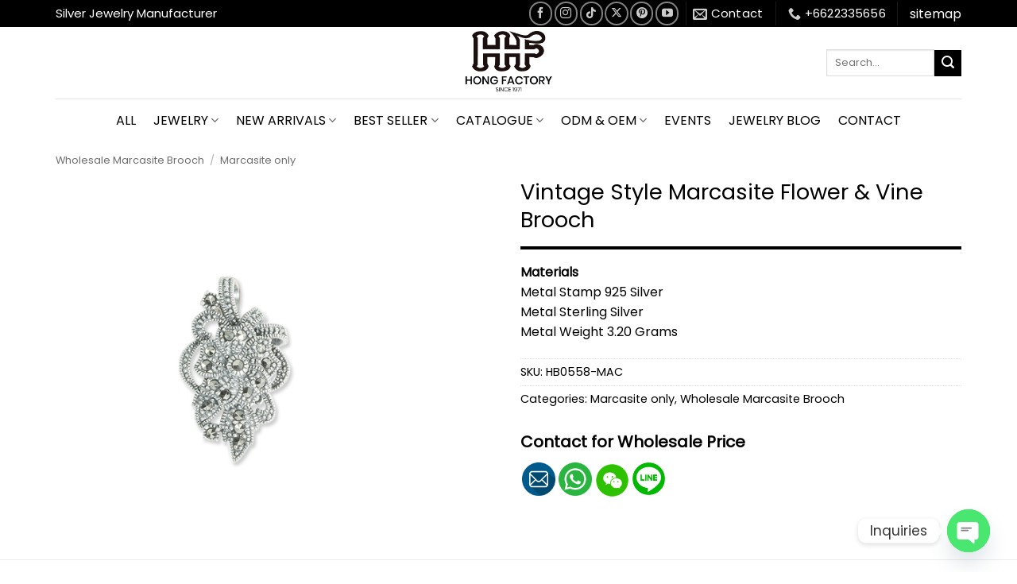

--- FILE ---
content_type: application/javascript
request_url: https://www.hongfactory.com/wp-content/plugins/chaty-pro/js/cht-front-script.min.js?ver=3.4.91767955382
body_size: 22151
content:
function getWidgetIndex(t){return null!=t&&"widget_index"!=t||(t=1),jQuery("#chaty-widget-"+t).length||jQuery("#chaty-widget_-"+t).length||jQuery(".chaty").length&&(t=(t=jQuery(".chaty:first").data("id")).replace(/[^0-9]/g,"")),t}function activateChatyWidget(t){jQuery(".chaty-outer-forms").removeClass("active"),jQuery("#chaty-widget-"+t).length&&jQuery("#chaty-widget-"+t).addClass("active"),jQuery("#chaty-widget-_"+t).length&&jQuery("#chaty-widget-_"+t).addClass("active")}function launch_chaty(t){activateChatyWidget(t=getWidgetIndex(t)),jQuery("#chaty-widget-"+t).length&&jQuery("#chaty-widget-"+t+" .chaty-cta-button .open-chaty").trigger("click"),jQuery("#chaty-widget-_"+t).length&&jQuery("#chaty-widget-_"+t+" .chaty-cta-button .open-chaty").trigger("click")}function open_chaty_whatsapp_popup(t){activateChatyWidget(t=getWidgetIndex(t)),jQuery("#chaty-widget-"+t).length&&jQuery("#chaty-widget-"+t+" .Whatsapp-channel").trigger("click"),jQuery("#chaty-widget-_"+t).length&&jQuery("#chaty-widget-_"+t+" .Whatsapp-channel").trigger("click")}function close_chaty_whatsapp_popup(t){t=getWidgetIndex(t),jQuery("#chaty-form-_"+t+"-Whatsapp").length&&jQuery("#chaty-form-"+t+"-Whatsapp .whatsapp-form-close-btn").trigger("click"),jQuery("#chaty-form-_"+t+"-Whatsapp").length&&jQuery("#chaty-form-_"+t+"-Whatsapp .whatsapp-form-close-btn").trigger("click")}function open_chaty_contact_form(t){activateChatyWidget(t=getWidgetIndex(t)),jQuery("#chaty-widget-"+t).length&&jQuery("#chaty-widget-"+t+" .Contact_Us-channel").trigger("click"),jQuery("#chaty-widget-_"+t).length&&jQuery("#chaty-widget-_"+t+" .Contact_Us-channel").trigger("click")}function close_chaty_contact_form(t){t=getWidgetIndex(t),jQuery("#chaty-form-"+t+"-Contact_Us").length&&jQuery("#chaty-form-"+t+"-Contact_Us .chaty-close-button").trigger("click"),jQuery("#chaty-form-_"+t+"-Contact_Us").length&&jQuery("#chaty-form-_"+t+"-Contact_Us .chaty-close-button").trigger("click")}!function(t){"use strict";"function"==typeof define&&define.amd?define(["jquery"],t):"undefined"!=typeof module&&module.exports?module.exports=t(require("jquery")):t(jQuery)}((function(t,e){var a,c,n=[],i="",s=/(android|bb\d+|meego).+mobile|avantgo|bada\/|blackberry|blazer|compal|elaine|fennec|hiptop|iemobile|ip(hone|od)|ipad|iris|kindle|Android|Silk|lge |maemo|midp|mmp|netfront|opera m(ob|in)i|palm( os)?|phone|p(ixi|re)\/|plucker|pocket|psp|series(4|6)0|symbian|treo|up\.(browser|link)|vodafone|wap|windows (ce|phone)|xda|xiino/i.test(navigator.userAgent)||/1207|6310|6590|3gso|4thp|50[1-6]i|770s|802s|a wa|abac|ac(er|oo|s\-)|ai(ko|rn)|al(av|ca|co)|amoi|an(ex|ny|yw)|aptu|ar(ch|go)|as(te|us)|attw|au(di|\-m|r |s )|avan|be(ck|ll|nq)|bi(lb|rd)|bl(ac|az)|br(e|v)w|bumb|bw\-(n|u)|c55\/|capi|ccwa|cdm\-|cell|chtm|cldc|cmd\-|co(mp|nd)|craw|da(it|ll|ng)|dbte|dc\-s|devi|dica|dmob|do(c|p)o|ds(12|\-d)|el(49|ai)|em(l2|ul)|er(ic|k0)|esl8|ez([4-7]0|os|wa|ze)|fetc|fly(\-|_)|g1 u|g560|gene|gf\-5|g\-mo|go(\.w|od)|gr(ad|un)|haie|hcit|hd\-(m|p|t)|hei\-|hi(pt|ta)|hp( i|ip)|hs\-c|ht(c(\-| |_|a|g|p|s|t)|tp)|hu(aw|tc)|i\-(20|go|ma)|i230|iac( |\-|\/)|ibro|idea|ig01|ikom|im1k|inno|ipaq|iris|ja(t|v)a|jbro|jemu|jigs|kddi|keji|kgt( |\/)|klon|kpt |kwc\-|kyo(c|k)|le(no|xi)|lg( g|\/(k|l|u)|50|54|\-[a-w])|libw|lynx|m1\-w|m3ga|m50\/|ma(te|ui|xo)|mc(01|21|ca)|m\-cr|me(rc|ri)|mi(o8|oa|ts)|mmef|mo(01|02|bi|de|do|t(\-| |o|v)|zz)|mt(50|p1|v )|mwbp|mywa|n10[0-2]|n20[2-3]|n30(0|2)|n50(0|2|5)|n7(0(0|1)|10)|ne((c|m)\-|on|tf|wf|wg|wt)|nok(6|i)|nzph|o2im|op(ti|wv)|oran|owg1|p800|pan(a|d|t)|pdxg|pg(13|\-([1-8]|c))|phil|pire|pl(ay|uc)|pn\-2|po(ck|rt|se)|prox|psio|pt\-g|qa\-a|qc(07|12|21|32|60|\-[2-7]|i\-)|qtek|r380|r600|raks|rim9|ro(ve|zo)|s55\/|sa(ge|ma|mm|ms|ny|va)|sc(01|h\-|oo|p\-)|sdk\/|se(c(\-|0|1)|47|mc|nd|ri)|sgh\-|shar|sie(\-|m)|sk\-0|sl(45|id)|sm(al|ar|b3|it|t5)|so(ft|ny)|sp(01|h\-|v\-|v )|sy(01|mb)|t2(18|50)|t6(00|10|18)|ta(gt|lk)|tcl\-|tdg\-|tel(i|m)|tim\-|t\-mo|to(pl|sh)|ts(70|m\-|m3|m5)|tx\-9|up(\.b|g1|si)|utst|v400|v750|veri|vi(rg|te)|vk(40|5[0-3]|\-v)|vm40|voda|vulc|vx(52|53|60|61|70|80|81|83|85|98)|w3c(\-| )|webc|whit|wi(g |nc|nw)|wmlb|wonu|x700|yas\-|your|zeto|zte\-/i.test(navigator.userAgent.substr(0,4))?1:0,o=["System Stack","Arial","Tahoma","Verdana","Helvetica","Times New Roman","Trebuchet MS","Georgia","-apple-system,BlinkMacSystemFont,Segoe UI,Roboto,Oxygen-Sans,Ubuntu,Cantarell,Helvetica Neue,sans-serif"],h=!1,l=!1,r=0,d=!1,y=!1,g=[],p=0,f=0,u="",w=0,m="";let v,_=document.title;function b(a){if(t("#chaty-widget-"+a).data("animation")!=e&&"none"!=t("#chaty-widget-"+a).data("animation")){var c="chaty-animation-"+t("#chaty-widget-"+a).data("animation");t("#chaty-widget-"+a+" ."+c).removeClass(c)}t("#chaty-widget-"+a+" .ch-pending-msg").remove(),t("#chaty-widget-"+a+" .ch-flash-title-msg").remove()}function C(){var e,a=!1;n.length&&t.each(n,(function(t,e){P(e.triggers.has_countries)&&!L(e.triggers.countries)&&e.triggers.countries.length&&(a=!0)})),a?""!=(i=O())?x():(e="https://www.cloudflare.com/cdn-cgi/trace",t.get(e,(function(t){var e,a=t.match("loc=(.*)");a.length>1&&(a=a[1])&&(""==(a=a.toUpperCase())&&(a="-"),e=a,"undefined"!=typeof Storage?null==window.sessionStorage.getItem("chaty_user_country_code")&&window.sessionStorage.setItem("chaty_user_country_code",e):Y("chaty_user_country_code")||R("chaty_user_country_code",e,365),x())}))):x()}function x(){n.length&&(t("body").append('<svg width="39" height="39" viewBox="0 0 39 39" class="hide-cht-svg-bg" fill="none" xmlns="http://www.w3.org/2000/svg"><defs> <linearGradient id="linear-gradient" x1="0.892" y1="0.192" x2="0.128" y2="0.85" gradientUnits="objectBoundingBox"> <stop offset="0" stop-color="#4a64d5"/> <stop offset="0.322" stop-color="#9737bd"/> <stop offset="0.636" stop-color="#f15540"/> <stop offset="1" stop-color="#fecc69"/> </linearGradient> <linearGradient id="linear-gradient-insta-dm" x1="0.892" y1="0.192" x2="0.128" y2="0.85" gradientUnits="objectBoundingBox"> <stop offset="0" stop-color="#4A64D5"></stop> <stop offset="0.322" stop-color="#9737BD"></stop> <stop offset="0.636" stop-color="#F15540"></stop> <stop offset="1" stop-color="#FECC69"></stop> </linearGradient></defs>'),t.each(n,(function(e,a){var c="",h="",g=0,p=[],f={},w=function(e){if(P(e.triggers.has_countries)&&!L(e.triggers.countries)&&e.triggers.countries.length&&"-"!=(i=O())&&-1==t.inArray(i,e.triggers.countries))return!1;return!0}(a);w=w&&function(t){if(t.triggers.has_date_scheduling_rules){var e=t.triggers.date_scheduling_rules.start_date_time,a=t.triggers.date_scheduling_rules.end_date_time,c=new Date,n=(c=N(c,t.triggers.time_diff)).getFullYear()+"-"+H(c.getMonth()+1)+"-"+H(c.getDate())+" "+H(c.getHours())+":"+H(c.getMinutes())+":"+H(c.getSeconds());return""==a&&e<=n||(""==e&&a>=n||""!=e&&""!=a&&e<=n&&a>=n)}return!0}(a),w=w&&function(t){var e=!0;if(P(t.triggers.has_day_hours_scheduling_rules)&&t.triggers.day_hours_scheduling_rules.length>0){var a=t.triggers.day_hours_scheduling_rules;if(a.length>0){e=!1;for(var c=new Date,n=(c=N(c,t.triggers.day_time_diff)).getHours(),i=c.getMinutes(),s=c.getDay(),o=0;o<a.length;o++){var h=0,l=0;-1==a[o].days?l=1:a[o].days>=0&&a[o].days<=6?a[o].days==s&&(l=1):7==a[o].days?s>=0&&s<=4&&(l=1):8==a[o].days?s>=1&&s<=5&&(l=1):9==a[o].days&&(6!=s&&0!=s||(l=1)),1==l&&(n>a[o].start_hours&&n<a[o].end_hours?h=1:n==a[o].start_hours&&n<a[o].end_hours?i>=a[o].start_min&&(h=1):n>a[o].start_hours&&n==a[o].end_hours?i<=a[o].end_min&&(h=1):n==a[o].start_hours&&n==a[o].end_hours&&i>=a[o].start_min&&i<=a[o].end_min&&(h=1),1==h&&i>=a[o].start_min&&i<=a[o].end_min&&1),1==h&&1==l&&(e=1),1==e&&(o=a.length+1)}}}return e}(a);let m=null,v=0,_=null,b=!1;t.each(a.channels,(function(t,e){I(e)&&("Chatway"===e.channel?(v=!0,_=e.chatway_position,m=e,"inside-chaty"!==_&&"chat-view"!==a.settings.cta_type||(b=!0,g++,p.push(e))):(f=e,p.push(e),g++))})),"open"==a.settings.default_state&&1==g&&"chat-view"!=a.settings.cta_type&&(a.settings.default_state="click",n[e].settings.default_state="click");let C="";if(v&&(C="has-chatway-channel"),(1!=g||!b)&&w&&g>0&&!t("#chaty-widget-"+a.id).length){var x=z(a.settings);x="right"==x?"right":"left";var k=E(a);if("chat-view"==a.settings.cta_type){var T="<div style='display: none' class='chaty chaty-has-chat-view chaty-id-"+a.id+" chaty-widget-"+a.id+" chaty-key-"+e+"' id='chaty-widget-"+a.id+"' data-key='"+e+"' data-id='"+a.id+"' data-identifier='"+a.identifier+"' data-nonce='"+a.settings.widget_token+"' ><div class='chaty-widget "+x+"-position'><div class='chaty-channels'><div class='chaty-channel-list' id='csaas-channels-"+a.id+"'></div><div class='chaty-i-trigger csaas-widget-trigger "+C+"'></div></div></div></div>";t("body").append(T),function(e){var a=e.id,c=W(a);null==c&&(c=-1);var n=e.settings.cta_body,i=e.settings.cta_head,s=t("title").text();L(s)?(n=n.replace(/{title}/g,""),i=i.replace(/{title}/g,"")):(n=n.replace(/{title}/g,s),i=i.replace(/{title}/g,s));n=n.replace(/{url}/g,"<a target='_blank' href='"+window.location.href+"'>"+window.location.href+"</a>"),i=i.replace(/{url}/g,"<a target='_blank' href='"+window.location.href+"'>"+window.location.href+"</a>");var o="";o+="<div style='display:none;' class='chaty-chat-view chaty-chat-view-"+a+" chaty-form-"+a+"' data-channel='chaty-chat-view' id='chaty-form-"+a+"-chaty-chat-view' data-widget='"+a+"' data-index='"+c+"'>",o+="<div class='chaty-view-body'>",o+="<div class='chaty-view-header'>"+i,o+="<div role='button' class='chaty-close-view-list'><svg xmlns='http://www.w3.org/2000/svg' viewBox='0 0 330 330'><path d='M325.607 79.393c-5.857-5.857-15.355-5.858-21.213.001l-139.39 139.393L25.607 79.393c-5.857-5.857-15.355-5.858-21.213.001s-5.858 15.355 0 21.213l150.004 150a15 15 0 0 0 21.212-.001l149.996-150c5.859-5.857 5.859-15.355.001-21.213z'/></svg></div>",o+="</div>",o+="<div class='chaty-view-content'>",o+="<div class='chaty-top-content'>",o+=n,o+="</div>",o+="<div class='chaty-view-channels'>",o+="</div>",o+="</div>",o+="</div>",o+="</div>",t("#chaty-widget-"+a).append(o)}(a)}else{T="<div style='display: none' class='chaty chaty-id-"+a.id+" chaty-widget-"+a.id+" chaty-key-"+e+"' id='chaty-widget-"+a.id+"' data-key='"+e+"' data-id='"+a.id+"' data-identifier='"+a.identifier+"' data-nonce='"+a.settings.widget_token+"' ><div class='chaty-widget "+x+"-position'><div class='chaty-channels'><div class='chaty-channel-list' id='csaas-channels-"+a.id+"'></div><div class='chaty-i-trigger csaas-widget-trigger "+C+"'></div></div></div></div>";t("body").append(T)}P(a.triggers.auto_hide_widget)&&parseInt(a.triggers.hide_after)>0&&(t("#chaty-widget-"+a.id).addClass("auto-hide-chaty"),t("#chaty-widget-"+a.id).attr("data-time",a.triggers.hide_after));var B=Z(a.id,"c-widget");if(t("#chaty-widget-"+a.id).addClass(a.settings.show_cta),1==g&&"chat-view"!=a.settings.cta_type){"vertical"!=a.settings.icon_view&&(k="right"!=x?"right":"left");var Q=M(f,a.id,k);t("#chaty-widget-"+a.id+" .chaty-i-trigger").append(Q),t("#chaty-widget-"+a.id+" .chaty-i-trigger").addClass("single-channel"),t("#chaty-widget-"+a.id+" .chaty-i-trigger .chaty-channel").addClass("single"),t("#chaty-widget-"+a.id+" .chaty-widget").addClass("has-single");var U=a.settings.cta_text;"first_click"==a.settings.show_cta&&(B?(t("#chaty-widget-"+a.id+" .chaty-tooltip").removeClass("chaty-tooltip"),t("#chaty-widget-"+a.id+" .chaty-i-trigger .chaty-channel").addClass("active").addClass("chaty-tooltip").addClass("pos-"+k),t("#chaty-widget-"+a.id+" .chaty-i-trigger .chaty-channel").append("<span class='on-hover-text'>"+U+"</span>").addClass("active").addClass("has-on-hover"),t("#chaty-widget-"+a.id+" .chaty-i-trigger .chaty-channel a").append("<span class='on-hover-text'>"+U+"</span>").addClass("has-on-hover"),t("#chaty-widget-"+a.id+" .chaty-i-trigger .chaty-channel a").attr("data-text",U)):t("#chaty-widget-"+a.id+" .chaty-i-trigger .chaty-channel a").append("<span class='on-hover-text'>"+U+"</span>").removeClass("active").addClass("has-on-hover")),"all_time"==a.settings.show_cta&&(t("#chaty-widget-"+a.id+" .chaty-i-trigger .chaty-tooltip").append("<span class='on-hover-text'>"+U+"</span>").addClass("active").addClass("has-on-hover"),t("#chaty-widget-"+a.id+" .chaty-i-trigger.single-channel .chaty-channel a").attr("data-text",U));var q=f;("Instagram"!=q.channel_type&&"Instagram_DM"!=q.channel_type||"#ffffff"!=q.icon_color&&"#fff"!=q.icon_color)&&(c+="#chaty-widget-"+a.id+" ."+q.channel+"-channel .color-element{ fill: "+q.icon_color+"; color: "+q.icon_color+";}",c+="#chaty-widget-"+a.id+" .channel-icon-"+q.channel+" .color-element{ fill: "+q.icon_color+"; color: "+q.icon_color+";}"),c+="#chaty-widget-"+a.id+" ."+q.channel+"-channel .chaty-custom-icon { background-color: "+q.icon_color+"; }",c+="#chaty-widget-"+a.id+" ."+q.channel+"-channel .chaty-svg { background-color: "+q.icon_color+";}",c+="#chaty-widget-"+a.id+" .channel-icon-"+q.channel+" .chaty-svg { background-color: "+q.icon_color+";}","Contact_Us"==q.channel_type&&(c+=".chaty-contact-form-box #chaty-submit-button-"+a.id+" {background-color: "+q.contact_form_settings.button_bg_color+"; color: "+q.contact_form_settings.button_text_color+";} ",c+="#chaty-form-"+a.id+"-Contact_Us .chaty-contact-form-title {background-color: "+q.contact_form_settings.title_bg_color+"; } ");var G='<div class="chaty-channel chaty-cta-close chaty-tooltip pos-'+k+'" data-hover="'+a.settings.close_text+'"><div class="chaty-cta-button"><button type="button"><span class="chaty-svg"><svg viewBox="0 0 52 52" fill="none" xmlns="http://www.w3.org/2000/svg"><ellipse cx="26" cy="26" rx="26" ry="26" fill="'+a.settings.widget_color+'"></ellipse><rect width="27.1433" height="3.89857" rx="1.94928" transform="translate(18.35 15.6599) scale(0.998038 1.00196) rotate(45)" fill="'+a.settings.widget_icon_color+'"></rect><rect width="27.1433" height="3.89857" rx="1.94928" transform="translate(37.5056 18.422) scale(0.998038 1.00196) rotate(135)" fill="'+a.settings.widget_icon_color+'"></rect></svg></span><span class="sr-only">Hide chaty</span></button></div></div>';t("#chaty-widget-"+a.id+" .chaty-i-trigger").append(G)}else{t.each(a.channels,(function(e,n){if(I(n)&&("Chatway"!==n.channel||"inside-chaty"===_||"chat-view"===a.settings.cta_type)){if(D(n.channel_type)&&(n.channel_type=n.channel),"chat-view"==a.settings.cta_type){var i=M(n,a.id,"top");t(".chaty-chat-view-"+a.id+" .chaty-view-channels").append(i)}else{i=M(n,a.id,k);t("#chaty-widget-"+a.id+" .chaty-channel-list").append(i)}("Instagram"!=n.channel_type&&"Instagram_DM"!=n.channel_type||"#ffffff"!=n.icon_color&&"#fff"!=n.icon_color)&&(c+="#chaty-widget-"+a.id+" ."+n.channel+"-channel .color-element{ fill: "+n.icon_color+"; color: "+n.icon_color+";}",c+="#chaty-widget-"+a.id+" .channel-icon-"+n.channel+" .color-element{ fill: "+n.icon_color+"; color: "+n.icon_color+";}"),c+="#chaty-widget-"+a.id+" ."+n.channel+"-channel .chaty-custom-icon { background-color: "+n.icon_color+"; }",c+="#chaty-widget-"+a.id+" ."+n.channel+"-channel .chaty-svg { background-color: "+n.icon_color+";}",c+="#chaty-widget-"+a.id+" .channel-icon-"+n.channel+" .chaty-svg { background-color: "+n.icon_color+";}",c+=".chaty-chat-view-"+a.id+" ."+n.channel+"-channel .chaty-custom-icon { background-color: "+n.icon_color+"; }",c+=".chaty-chat-view-"+a.id+" ."+n.channel+"-channel .chaty-svg { background-color: "+n.icon_color+";}",c+=".chaty-chat-view-"+a.id+" .channel-icon-"+n.channel+" .chaty-svg { background-color: "+n.icon_color+";}","Contact_Us"==n.channel_type&&(c+=".chaty-contact-form-box #chaty-submit-button-"+a.id+" {background-color: "+n.contact_form_settings.button_bg_color+"; color: "+n.contact_form_settings.button_text_color+";} ",c+="#chaty-form-"+a.id+"-Contact_Us .chaty-contact-form-title {background-color: "+n.contact_form_settings.title_bg_color+"; } ")}}));var R=function(t,e){(""==t.widget_icon||"chat-image"==t.widget_icon&&L(t.widget_icon_url)||"chat-fa-icon"==t.widget_icon&&L(t.widget_fa_icon))&&(t.widget_icon="chat-base");return"chat-image"==t.widget_icon?"<span class='chaty-svg' style='background-color: "+t.widget_color+"'><img src='"+t.widget_icon_url+"' alt='Chaty Widget' /></span>":"chat-fa-icon"==t.widget_icon?"<span class='chaty-svg' style='background-color: "+t.widget_color+"'><i class='"+t.widget_fa_icon+" widget-fa-icon' style='color: "+t.widget_icon_color+"'></i></span>":'<span class="chaty-svg">'+function(t,e,a,c){switch(t){case"chat-smile":return'<svg version="1.1" xmlns="http://www.w3.org/2000/svg" x="0px" y="0px" viewBox="-496.8 507.1 54 54" xml:space="preserve"><style type="text/css">.chaty-sts1-'+c+"{fill:"+a+';} .chaty-sts2{fill:none;stroke:#808080;stroke-width:1.5;stroke-linecap:round;stroke-linejoin:round;}</style><g><circle cx="-469.8" cy="534.1" r="27" fill="'+e+'"/></g><path class="chaty-sts1-'+c+'" d="M-459.5,523.5H-482c-2.1,0-3.7,1.7-3.7,3.7v13.1c0,2.1,1.7,3.7,3.7,3.7h19.3l5.4,5.4c0.2,0.2,0.4,0.2,0.7,0.2c0.2,0,0.2,0,0.4,0c0.4-0.2,0.6-0.6,0.6-0.9v-21.5C-455.8,525.2-457.5,523.5-459.5,523.5z"/><path class="chaty-sts2" d="M-476.5,537.3c2.5,1.1,8.5,2.1,13-2.7"/><path class="chaty-sts2" d="M-460.8,534.5c-0.1-1.2-0.8-3.4-3.3-2.8"/></svg>';case"chat-bubble":return'<svg version="1.1" xmlns="http://www.w3.org/2000/svg" x="0px" y="0px" viewBox="-496.9 507.1 54 54" xml:space="preserve"><style type="text/css">.chaty-sts2-'+c+"{fill:"+a+';}</style><g><circle  cx="-469.9" cy="534.1" r="27" fill="'+e+'"/></g><path class="chaty-sts2-'+c+'" d="M-472.6,522.1h5.3c3,0,6,1.2,8.1,3.4c2.1,2.1,3.4,5.1,3.4,8.1c0,6-4.6,11-10.6,11.5v4.4c0,0.4-0.2,0.7-0.5,0.9   c-0.2,0-0.2,0-0.4,0c-0.2,0-0.5-0.2-0.7-0.4l-4.6-5c-3,0-6-1.2-8.1-3.4s-3.4-5.1-3.4-8.1C-484.1,527.2-478.9,522.1-472.6,522.1z   M-462.9,535.3c1.1,0,1.8-0.7,1.8-1.8c0-1.1-0.7-1.8-1.8-1.8c-1.1,0-1.8,0.7-1.8,1.8C-464.6,534.6-463.9,535.3-462.9,535.3z   M-469.9,535.3c1.1,0,1.8-0.7,1.8-1.8c0-1.1-0.7-1.8-1.8-1.8c-1.1,0-1.8,0.7-1.8,1.8C-471.7,534.6-471,535.3-469.9,535.3z   M-477,535.3c1.1,0,1.8-0.7,1.8-1.8c0-1.1-0.7-1.8-1.8-1.8c-1.1,0-1.8,0.7-1.8,1.8C-478.8,534.6-478.1,535.3-477,535.3z"/></svg>';case"chat-db":return'<svg version="1.1" xmlns="http://www.w3.org/2000/svg" x="0px" y="0px" viewBox="-496 507.1 54 54" xml:space="preserve"><style type="text/css">.chaty-sts3-'+c+"{fill:"+a+';}</style><g><circle  cx="-469" cy="534.1" r="27" fill="'+e+'"/></g><path class="chaty-sts3-'+c+'" d="M-464.6,527.7h-15.6c-1.9,0-3.5,1.6-3.5,3.5v10.4c0,1.9,1.6,3.5,3.5,3.5h12.6l5,5c0.2,0.2,0.3,0.2,0.7,0.2c0.2,0,0.2,0,0.3,0c0.3-0.2,0.5-0.5,0.5-0.9v-18.2C-461.1,529.3-462.7,527.7-464.6,527.7z"/><path class="chaty-sts3-'+c+'" d="M-459.4,522.5H-475c-1.9,0-3.5,1.6-3.5,3.5h13.9c2.9,0,5.2,2.3,5.2,5.2v11.6l1.9,1.9c0.2,0.2,0.3,0.2,0.7,0.2c0.2,0,0.2,0,0.3,0c0.3-0.2,0.5-0.5,0.5-0.9v-18C-455.9,524.1-457.5,522.5-459.4,522.5z"/></svg>';default:return'<svg version="1.1" xmlns="http://www.w3.org/2000/svg" x="0px" y="0px" viewBox="-496 507.7 54 54" xml:space="preserve"><style type="text/css">.chaty-sts4-'+c+"{fill: "+a+';}.chaty-st0{fill: #808080;}</style><g><circle cx="-469" cy="534.7" r="27" fill="'+e+'"/></g><path class="chaty-sts4-'+c+'" d="M-459.9,523.7h-20.3c-1.9,0-3.4,1.5-3.4,3.4v15.3c0,1.9,1.5,3.4,3.4,3.4h11.4l5.9,4.9c0.2,0.2,0.3,0.2,0.5,0.2 h0.3c0.3-0.2,0.5-0.5,0.5-0.8v-4.2h1.7c1.9,0,3.4-1.5,3.4-3.4v-15.3C-456.5,525.2-458,523.7-459.9,523.7z"/><path class="chaty-st0" d="M-477.7,530.5h11.9c0.5,0,0.8,0.4,0.8,0.8l0,0c0,0.5-0.4,0.8-0.8,0.8h-11.9c-0.5,0-0.8-0.4-0.8-0.8l0,0C-478.6,530.8-478.2,530.5-477.7,530.5z"/><path class="chaty-st0" d="M-477.7,533.5h7.9c0.5,0,0.8,0.4,0.8,0.8l0,0c0,0.5-0.4,0.8-0.8,0.8h-7.9c-0.5,0-0.8-0.4-0.8-0.8l0,0C-478.6,533.9-478.2,533.5-477.7,533.5z"/></svg>'}}(t.widget_icon,t.widget_color,t.widget_icon_color,e)+"</span>"}(a.settings,a.id);U=a.settings.cta_text;"first_click"==a.settings.show_cta&&(B||(U=""));var V=k;"horizontal"==a.settings.icon_view&&(V="left"==x?"right":"left");var X='<div class="chaty-channel chaty-cta-main chaty-tooltip has-on-hover pos-'+V+' active" data-widget="'+a.id+'" ><div class="on-hover-text">'+U+'</div><div class="chaty-cta-button"><button type="button" class="open-chaty">'+R+'<span class="sr-only">Open chaty</span></button><button type="button" class="open-chaty-channel"><span class="sr-only">chaty buttons</span></button></div></div>';t("#chaty-widget-"+a.id+" .chaty-i-trigger").html(X);G='<div class="chaty-channel chaty-cta-close chaty-tooltip pos-'+k+'" data-hover="'+a.settings.close_text+'"><div class="chaty-cta-button"><button type="button"><span class="chaty-svg"><svg viewBox="0 0 52 52" fill="none" xmlns="http://www.w3.org/2000/svg"><ellipse cx="26" cy="26" rx="26" ry="26" fill="'+a.settings.widget_color+'"></ellipse><rect width="27.1433" height="3.89857" rx="1.94928" transform="translate(18.35 15.6599) scale(0.998038 1.00196) rotate(45)" fill="'+a.settings.widget_icon_color+'"></rect><rect width="27.1433" height="3.89857" rx="1.94928" transform="translate(37.5056 18.422) scale(0.998038 1.00196) rotate(135)" fill="'+a.settings.widget_icon_color+'"></rect></svg></span><span class="sr-only">Hide chaty</span></button></div></div>';t("#chaty-widget-"+a.id+" .chaty-i-trigger").append(G)}t.each(a.channels,(function(t,e){"Contact_Us"==e.channel_type&&"yes"==e.hide_recaptcha_badge&&(c+=".grecaptcha-badge {visibility: hidden;}")})),"chat-view"==a.settings.cta_type&&a.settings.show_close_button,!(B=Z(a.id,"c-widget"))||"open"==a.settings.default_state&&1!=g||(function(e,a){var c=Z(a,"c-widget");c&&P(e.is_pending_mesg_enabled)&&parseInt(e.pending_mesg_count)>0&&(t("#chaty-widget-"+a+" .chaty-widget").hasClass("has-single")?"sheen"==e.attention_effect||"spin"==e.attention_effect||"pulse"==e.attention_effect?t("#chaty-widget-"+a+" .chaty-i-trigger .chaty-channel").append("<span class='ch-pending-msg'>"+e.pending_mesg_count+"</span>"):t("#chaty-widget-"+a+" .chaty-i-trigger .chaty-channel .chaty-svg").append("<span class='ch-pending-msg'>"+e.pending_mesg_count+"</span>"):"jump"==e.attention_effect||"waggle"==e.attention_effect||"blink"==e.attention_effect||"pulse-icon"==e.attention_effect||"floating"==e.attention_effect?t("#chaty-widget-"+a+" .chaty-i-trigger .chaty-cta-main .chaty-cta-button").append("<span class='ch-pending-msg'>"+e.pending_mesg_count+"</span>"):t("#chaty-widget-"+a+" .chaty-i-trigger .chaty-cta-main").append("<span class='ch-pending-msg'>"+e.pending_mesg_count+"</span>"))}(a.settings,a.id),function(e,a){var c=Z(a,"c-widget");c&&"none"!=e.attention_effect&&""!=e.attention_effect&&(t("#chaty-widget-"+a).attr("data-animation",e.attention_effect),t("#chaty-widget-"+a+" .chaty-widget").hasClass("has-single")?t("#chaty-widget-"+a+" .chaty-i-trigger .chaty-channel .chaty-svg").addClass("chaty-animation-"+e.attention_effect):t("#chaty-widget-"+a+" .chaty-i-trigger .chaty-cta-main .chaty-cta-button").addClass("chaty-animation-"+e.attention_effect))}(a.settings,a.id));var Y=0;if("open"!=a.settings.default_state||P(a.settings.show_close_button)||(t("#chaty-widget-"+a.id+" .chaty-widget").addClass("chaty-no-close-button").addClass("chaty-open"),Y=1),v&&(t("#chaty-widget-"+a.id+" .chaty-widget").addClass(_),"above-chaty"===_)){t("#chaty-widget-"+a.id+" .chaty-widget").addClass("has-chatway");let e=E(a),n=M(m,a.id,e,a.settings);t("#chaty-widget-"+a.id).length&&(t("#chaty-widget-"+a.id+" .chaty-channel-list").prepend(n),u+="#chaty-widget-"+a.id+" ."+m.channel_type+"-channel .color-element{ fill: "+m.icon_color+"; color: "+m.icon_color+";}",u+="#chaty-widget-"+a.id+" ."+m.channel_type+"-channel .csaas-svg { background-color: "+m.icon_color+";}",u+=".channel-"+a.id+"-"+m.channel_type+" .csaas-svg { background-color: "+m.icon_color+";}",c+="#chaty-widget-"+a.id+" ."+m.channel_type+"-channel .chaty-custom-icon { background-color: "+m.icon_color+"; }",c+="#chaty-widget-"+a.id+" ."+m.channel_type+"-channel .chaty-svg { background-color: "+m.icon_color+";}",c+="#chaty-widget-"+a.id+" .channel-icon-"+m.channel_type+" .chaty-svg { background-color: "+m.icon_color+";}")}P(a.settings.is_google_analytics_enabled)&&(t("#chaty-widget-"+a.id+" .chaty-channel-list .chaty-channel > a").addClass("has-gae"),t("#chaty-form-"+a.id+"-chaty-chat-view .chaty-channel > a").addClass("has-gae"),t("#chaty-widget-"+a.id+" .chaty-i-trigger.single-channel .chaty-channel > a").addClass("has-gae"),t(".chaty-outer-forms.chaty-whatsapp-btn-form.chaty-form-"+a.id+" form.add-analytics").addClass("form-google-analytics"),t(".whatsapp-chaty-form-"+a.id).addClass("has-form-gae")),P(a.settings.has_custom_css)&&!L(a.settings.custom_css)&&(h+=a.settings.custom_css),"hover"==a.settings.default_state?t("#chaty-widget-"+a.id).addClass("open-on-hover"):"open"==a.settings.default_state&&(t("#chaty-widget-"+a.id+" .chaty-widget").addClass("default-open"),!B&&P(a.settings.show_close_button)||t("#chaty-widget-"+a.id+" .chaty-widget:not(.has-single)").addClass("chaty-open"),B||t("#chaty-widget-"+a.id+" .chaty-widget").removeClass("default-open")),t("#chaty-widget-"+a.id+" .chaty-widget:not(.has-single):not(.chaty-no-close-button)").hasClass("default-open")?P(a.settings.bg_blur_effect)&&t("body").addClass("add-bg-blur-effect"):t("body").removeClass("add-bg-blur-effect"),P(a.settings.bg_blur_effect)&&t("#chaty-widget-"+a.id+" .chaty-widget:not(.chaty-no-close-button)").addClass("has-bg-blur-effect");var F=function(t){return t}(a.settings.widget_size,a.settings.custom_widget_size);if(F=parseInt(F),c+="#chaty-widget-"+a.id+" .chaty-channel-list .chaty-channel {width: "+F+"px; height: "+F+"px; }",c+="#chaty-widget-"+a.id+" .chaty-channel-list .chaty-channel > a {width: "+F+"px; height: "+F+"px; }",c+="#chaty-widget-"+a.id+" .chaty-channel-list .chaty-channel > a .chaty-custom-icon {display:block; width: "+F+"px; height: "+F+"px; line-height: "+F+"px; font-size: "+parseInt(F/2)+"px; }",c+="#chaty-widget-"+a.id+" .chaty-channel-list .chaty-channel button {width: "+F+"px; height: "+F+"px; margin: 0; padding:0; outline: none; border-radius: 50%;}",c+="#chaty-widget-"+a.id+" .chaty-channel-list .chaty-channel .chaty-svg {width: "+F+"px; height: "+F+"px; }",c+="#chaty-widget-"+a.id+" .chaty-channel-list .chaty-channel .chaty-svg img {width: "+F+"px; height: "+F+"px; }",c+="#chaty-widget-"+a.id+" .chaty-channel-list .chaty-channel span.chaty-icon {width: "+F+"px; height: "+F+"px; }",c+="#chaty-widget-"+a.id+" .chaty-channel-list .chaty-channel a {width: "+F+"px; height: "+F+"px; }",c+="#chaty-widget-"+a.id+" .chaty-channel-list .chaty-channel .chaty-svg .chaty-custom-channel-icon {width: "+F+"px; height: "+F+"px; line-height: "+F+"px; display: block; font-size:"+parseInt(F/2)+"px; }",c+="#chaty-widget-"+a.id+" .chaty-i-trigger .chaty-cta-button {background-color: "+a.settings.widget_color+"; }",c+="#chaty-widget-"+a.id+" .chaty-i-trigger .chaty-cta-button button {background-color: "+a.settings.widget_color+"; }",c+="#chaty-widget-"+a.id+" .chaty-i-trigger .chaty-channel {width: "+F+"px; height: "+F+"px; }",c+="#chaty-widget-"+a.id+" .chaty-i-trigger .chaty-channel > a {width: "+F+"px; height: "+F+"px; }",c+="#chaty-widget-"+a.id+" .chaty-i-trigger .chaty-channel > a .chaty-custom-icon {display:block; width: "+F+"px; height: "+F+"px; line-height: "+F+"px; font-size: "+parseInt(F/2)+"px; }",c+="#chaty-widget-"+a.id+" .chaty-i-trigger .chaty-channel button {width: "+F+"px; height: "+F+"px; margin: 0; padding:0; outline: none; border-radius: 50%;}",c+="#chaty-widget-"+a.id+" .chaty-i-trigger .chaty-channel .chaty-svg {width: "+F+"px; height: "+F+"px; }",c+="#chaty-widget-"+a.id+" .chaty-i-trigger .chaty-channel .chaty-svg img {width: "+F+"px; height: "+F+"px; }",c+="#chaty-widget-"+a.id+" .chaty-i-trigger .chaty-channel span.chaty-icon {width: "+F+"px; height: "+F+"px; }",c+="#chaty-widget-"+a.id+" .chaty-i-trigger .chaty-channel a {width: "+F+"px; height: "+F+"px; }",c+="#chaty-widget-"+a.id+" .chaty-i-trigger .chaty-channel .chaty-svg .chaty-custom-channel-icon {width: "+F+"px; height: "+F+"px; line-height: "+F+"px; display: block; font-size:"+parseInt(F/2)+"px; }",c+="#chaty-widget-"+a.id+" .chaty-i-trigger .ch-pending-msg {background-color: "+a.settings.pending_mesg_count_bgcolor+"; color: "+a.settings.pending_mesg_count_color+"; }",c+="#chaty-widget-"+a.id+" .chaty-i-trigger .chaty-channel .chaty-svg .widget-fa-icon {line-height: "+F+"px; font-size:"+parseInt(F/2)+"px; }","vertical"==a.settings.icon_view){c+="#chaty-widget-"+a.id+" .chaty-channel-list {height: "+g*(F+8)+"px; }",c+="#chaty-widget-"+a.id+" .chaty-channel-list {width: "+(F+8)+"px; }";for(var J=0;J<=g;J++)c+="#chaty-widget-"+a.id+" .chaty-open .chaty-channel-list .chaty-channel:nth-child("+(J+1)+") {-webkit-transform: translateY(-"+(F+8)*(g-J-Y)+"px); transform: translateY(-"+(F+8)*(g-J-Y)+"px);}",c+="#chaty-widget-"+a.id+" .chaty-open.above-chaty.has-chatway .chaty-channel-list .chaty-channel:nth-child("+(J+1)+") {-webkit-transform: translateY(-"+(F+8)*(g-J-Y+1)+"px); transform: translateY(-"+(F+8)*(g-J-Y+1)+"px);}";if(v&&"inside-chaty"==_){let t=0,e=1;for(let n=0;n<p.length;n++)q=p[n],c+="body.chatway--active #chaty-widget-"+a.id+" .chaty-open .chaty-channel-list .chaty-channel."+q.channel+"-link {-webkit-transform: translateY(-"+(F+8)*(g-t-Y)+"px); transform: translateY(-"+(F+8)*(g-t-Y)+"px);}","Chatway"!=q.channel?c+="body:not(.chatway--active) #chaty-widget-"+a.id+" .chaty-open .chaty-channel-list .chaty-channel."+q.channel+"-channel-link {-webkit-transform: translateY(-"+(F+8)*(g-t-e-Y)+"px); transform: translateY(-"+(F+8)*(g-t-e-Y)+"px);}":e=0,t++}else{let t=0;for(t=0;t<=g;t++)c+="#chaty-widget-"+a.id+" .chaty-open .chaty-channel-list .chaty-channel:nth-child("+(t+1)+") {-webkit-transform: translateY(-"+(F+8)*(g-t-Y)+"px); transform: translateY(-"+(F+8)*(g-t-Y)+"px);}";"above-chaty"==_&&(c+="#chaty-widget-"+a.id+" .chaty-channel-list .Chatway-channel-link {-webkit-transform: translateY(-"+(F+8)*Y+"px); transform: translateY(-"+(F+8)*(1-Y)+"px);}")}}else{t("#chaty-widget-"+a.id+" .chaty-widget").addClass("hor-mode"),c+="#chaty-widget-"+a.id+" .chaty-channel-list {width: "+g*(F+8)+"px; }",c+="#chaty-widget-"+a.id+" .chaty-channel-list {height: "+F+"px; }";let e=0;if(v&&"inside-chaty"==_){let t=0,e=1;for(let n=0;n<p.length;n++)q=p[n],c+="body.chatway--active .chaty-widget-"+a.id+" .chaty-widget.left-position.hor-mode.chaty-open .chaty-channel-list .chaty-channel:nth-child("+(t+1)+") {-webkit-transform: translateX("+(F+8)*(g-t-Y)+"px); transform: translateX("+(F+8)*(g-t-Y)+"px);}",c+="body.chatway--active .chaty-widget-"+a.id+" .chaty-widget.right-position.hor-mode.chaty-open .chaty-channel-list .chaty-channel:nth-child("+(t+1)+") {-webkit-transform: translateX(-"+(F+8)*(g-t-Y)+"px); transform: translateX(-"+(F+8)*(g-t-Y)+"px);}","Chatway"!=q.channel?(c+="body:not(.chatway--active) #chaty-widget-"+a.id+" .chaty-widget.left-position.hor-mode.chaty-open .chaty-channel-list .chaty-channel:nth-child("+(t+1)+") {-webkit-transform: translateX("+(F+8)*(g-t-e-Y)+"px); transform: translateX("+(F+8)*(g-t-e-Y)+"px);}",c+="body:not(.chatway--active) #chaty-widget-"+a.id+" .chaty-widget.right-position.hor-mode.chaty-open .chaty-channel-list .chaty-channel:nth-child("+(t+1)+") {-webkit-transform: translateX(-"+(F+8)*(g-t-e-Y)+"px); transform: translateX(-"+(F+8)*(g-t-e-Y)+"px);}"):e=0,t++}else{for(e=0;e<=g;e++)c+="#chaty-widget-"+a.id+" .chaty-widget.left-position.hor-mode.chaty-open .chaty-channel-list .chaty-channel:nth-child("+(e+1)+") {-webkit-transform: translateX("+(F+8)*(g-e-Y)+"px); transform: translateX("+(F+8)*(g-e-Y)+"px);}",c+="#chaty-widget-"+a.id+" .chaty-widget.right-position.hor-mode.chaty-open .chaty-channel-list .chaty-channel:nth-child("+(e+1)+") {-webkit-transform: translateX(-"+(F+8)*(g-e-Y)+"px); transform: translateX(-"+(F+8)*(g-e-Y)+"px);}";"above-chaty"==_&&(c+="#chaty-widget-"+a.id+" .chaty-widget.left-position.hor-mode .chaty-channel-list .Chatway-channel-link {-webkit-transform: translateX("+(F+8)*(1-Y)+"px); transform: translateX("+(F+8)*(1-Y)+"px);}",c+="#chaty-widget-"+a.id+" .chaty-widget.right-position.hor-mode .chaty-channel-list .Chatway-channel-link {-webkit-transform: translateX(-"+(F+8)*(1-Y)+"px); transform: translateX(-"+(F+8)*(1-Y)+"px);}")}}var $=a.settings.bottom_spacing,K=a.settings.side_spacing;c+="#chaty-widget-"+a.id+" .chaty-widget {bottom: "+$+"px}","left"==x?(c+="#chaty-widget-"+a.id+" .chaty-widget {left: "+K+"px; right: auto;}",c+=".chaty-outer-forms.pos-left.chaty-form-"+a.id+" {left: "+K+"px}",t(".chaty-form-"+a.id).addClass("pos-left")):(c+="#chaty-widget-"+a.id+" .chaty-widget {right: "+K+"px; left:auto;}",t(".chaty-form-"+a.id).addClass("pos-right"),c+=".chaty-outer-forms.pos-right.chaty-form-"+a.id+" {right: "+K+"px; left:auto;}"),t(".chaty-form-"+a.id).show();var tt=F+15+parseInt($);c+=".chaty-outer-forms.active.chaty-form-"+a.id+" {-webkit-transform: translateY(-"+tt+"px); transform: translateY(-"+tt+"px)} ",c+="#chaty-widget-"+a.id+".chaty:not(.form-open) .chaty-widget.chaty-open + .chaty-chat-view {-webkit-transform: translateY(-"+tt+"px); transform: translateY(-"+tt+"px)} ",c+="#chaty-widget-"+a.id+" .chaty-tooltip:after {background-color: "+a.settings.cta_bg_color+"; color: "+a.settings.cta_text_color+"}",c+="#chaty-widget-"+a.id+" .chaty-tooltip.pos-top:before {border-top-color: "+a.settings.cta_bg_color+"; }",c+="#chaty-widget-"+a.id+" .chaty-tooltip.pos-left:before {border-left-color: "+a.settings.cta_bg_color+"; }",c+="#chaty-widget-"+a.id+" .chaty-tooltip.pos-right:before {border-right-color: "+a.settings.cta_bg_color+";}",c+="#chaty-widget-"+a.id+" .on-hover-text {background-color: "+a.settings.cta_bg_color+"; color: "+a.settings.cta_text_color+"}",c+="#chaty-widget-"+a.id+" .chaty-tooltip.pos-top .on-hover-text:before {border-top-color: "+a.settings.cta_bg_color+"; }",c+="#chaty-widget-"+a.id+" .chaty-tooltip.pos-left .on-hover-text:before {border-left-color: "+a.settings.cta_bg_color+"; }",c+="#chaty-widget-"+a.id+" .chaty-tooltip.pos-right .on-hover-text:before {border-right-color: "+a.settings.cta_bg_color+";}";var et=tt+72+F;et>0&&(c+=".chaty-outer-forms.chaty-form-"+a.id+" .chaty-agent-body {max-height: calc(100vh - "+et+"px); overflow-y: auto; } "),c+="#chaty-form-"+a.id+"-chaty-chat-view .chaty-view-header {background-color: "+a.settings.cta_head_bg_color+";}",c+="#chaty-form-"+a.id+"-chaty-chat-view .chaty-view-header {color: "+a.settings.cta_head_text_color+";}",c+="#chaty-form-"+a.id+"-chaty-chat-view .chaty-view-header svg {fill : "+a.settings.cta_head_text_color+";}";var at=tt+82+F;at>0&&(c+=".chaty-outer-forms.chaty-contact-form-box.chaty-form-"+a.id+" .chaty-contact-inputs {max-height: calc(100vh - "+at+"px); overflow-y: auto; } "),25==$&&25==K||(t(".chaty-outer-forms.chaty-form-"+a.id).addClass("custom-cht-pos"),t("#chaty-widget-"+a.id).addClass("has-custom-pos"));var ct=parseInt(t("#chaty-form-"+a.id+"-Whatsapp .chaty-whatsapp-header").outerHeight())+parseInt(t("#chaty-form-"+a.id+"-Whatsapp .chaty-whatsapp-footer").outerHeight())+parseInt(F)+parseInt($)+20;if(c+="#chaty-form-"+a.id+"-Whatsapp .chaty-whatsapp-body { max-height: calc(100vh - "+ct+"px); overflow-y: auto; }",Z(a.id,"v-widget")&&(P(a.triggers.exit_intent)||P(a.triggers.has_time_delay)||P(a.triggers.has_display_after_page_scroll)>0)?(P(a.triggers.has_time_delay)&&0==parseInt(a.triggers.time_delay)?(S(a.id),t("#chaty-widget-"+a.id).addClass("active")):P(a.triggers.has_time_delay)&&parseInt(a.triggers.time_delay)>0&&(l=!0,parseInt(a.triggers.time_delay)>r&&(r=a.triggers.time_delay),t("#chaty-widget-"+a.id).addClass("on-chaty-delay"),t("#chaty-widget-"+a.id).addClass("delay-time-"+parseInt(a.triggers.time_delay)),t("#chaty-widget-"+a.id).attr("data-time",parseInt(a.triggers.time_delay))),P(a.triggers.has_display_after_page_scroll)&&0==parseInt(a.triggers.display_after_page_scroll)?(S(a.id),t("#chaty-widget-"+a.id).addClass("active")):P(a.triggers.has_display_after_page_scroll)&&parseInt(a.triggers.display_after_page_scroll)>0&&(d=!0,t("#chaty-widget-"+a.id).addClass("on-chaty-scroll"),t("#chaty-widget-"+a.id).addClass("page-scroll-"+parseInt(a.triggers.display_after_page_scroll)),t("#chaty-widget-"+a.id).attr("data-scroll",parseInt(a.triggers.display_after_page_scroll))),P(a.triggers.exit_intent)&&(y=!0,t("#chaty-widget-"+a.id).addClass("on-chaty-exit-intent"))):(S(a.id),t("#chaty-widget-"+a.id).addClass("active")),!L(a.settings.font_family)&&"none"!=a.settings.font_family){var nt=a.settings.font_family;-1!=t.inArray(nt,o)?"System Stack"==nt&&(nt="-apple-system,BlinkMacSystemFont,Segoe UI,Roboto,Oxygen-Sans,Ubuntu,Cantarell,Helvetica Neue,sans-serif"):(t("head").append('<link rel="preload" as="style" href="https://fonts.googleapis.com/css?family='+nt+'&display=swap">'),t("head").append('<link rel="stylesheet" href="https://fonts.googleapis.com/css?family='+nt+'&display=swap">')),c+="#chaty-widget-"+a.id+", #chaty-widget-"+a.id+" .chaty-tooltip:after {font-family: "+nt+"}"}}y&&(s?function(){if(window.history&&window.history.pushState&&y){function e(){y&&""!==location.hash.split("#!/")[1]&&""===window.location.hash&&A()}var a=100;window.history.state&&window.history.state.page&&(a=window.history.state.page),window.history.pushState({page:a+1},""),window.history.pushState({page:a+2},""),window.onpopstate=function(){e()},window.history.onpopstate=function(){e()},window.addEventListener("popstate",(function(){e()})),document.addEventListener("backbutton",(function(){e()})),window.addEventListener("backbutton",(function(){e()})),t(window).on("popstate",(function(){e()}))}}():t(document).mouseleave((function(t){function e(t,e,a){t.addEventListener?(t.addEventListener(e,a,!1),A()):t.attachEvent&&t.attachEvent("on"+e,a)}e(document,"mouseout",(function(t){null==t.toElement&&null==t.relatedTarget&&A()}))}))),""!=c&&(t("#custom-chaty-css").length||t("head").append("<style id='custom-chaty-css'></style>"),t("#custom-chaty-css").append(c)),""!=h&&(t("#custom-advance-chaty-css").length||t("head").append("<style id='custom-advance-chaty-css'></style>"),t("#custom-advance-chaty-css").append(h)),n.length,t(".chaty-sms-channel").length&&t(".chaty-sms-channel").each((function(){var e=t(this).attr("href");e=(e=e.replace(/{title}/g,j())).replace(/{url}/g,window.location.href),t(this).attr("href",e)})),t(document).on("click","#chaty-widget-"+a.id+" .chaty-i-trigger .chaty-channel",(function(){t(this).closest(".chaty-widget").hasClass("has-single")?t(this).closest(".chaty").hasClass("form-open")&&(P(a.settings.bg_blur_effect)?t("body").addClass("add-bg-blur-effect"):t("body").removeClass("add-bg-blur-effect")):t(this).closest(".chaty-widget").hasClass("chaty-open")?t("body").removeClass("add-bg-blur-effect"):t(this).closest(".chaty-widget").hasClass("chaty-no-close-button")||P(a.settings.bg_blur_effect)&&t("body").addClass("add-bg-blur-effect")}))})),t("#custom-advance-chaty-css").length||t("head").append("<style id='custom-advance-chaty-css'></style>"),t("#custom-advance-chaty-css").append(u),(t(".v3_site_key").length&&!L(t(".v3_site_key").val())||t(".v2_site_key").length&&!L(t(".v2_site_key").val()))&&function(){if(jQuery(".v2_site_key").length&&""!=jQuery(".v2_site_key").val()){var t=document.createElement("script");t.type="text/javascript",t.async=!0,t.src="https://www.google.com/recaptcha/api.js?onload=onloadChatyCallback&render=explicit&hl=en",(document.getElementsByTagName("head")[0]||document.getElementsByTagName("body")[0]).appendChild(t)}jQuery(".v3_site_key").length&&""!=jQuery(".v3_site_key").val()&&jQuery(".v3_site_key").length&&""!=jQuery(".v3_site_key").val()&&jQuery(".front-google-captcha").length&&jQuery(".front-google-captcha:not(.loaded)").each((function(){jQuery(this).addClass("loaded");var t=jQuery(".v3_site_key").val(),e=document.createElement("script");e.type="text/javascript",e.async=!0,e.src="https://www.google.com/recaptcha/api.js?onload=onloadCallbackChatyV3&render="+t,(document.getElementsByTagName("head")[0]||document.getElementsByTagName("body")[0]).appendChild(e),e.loadEventEnd=function(){}}))}(),k()),t(".chaty-tooltip").each((function(){""==t(this).data("hover")&&t(this).removeClass("left").removeClass("right").removeClass("top").removeClass("chaty-tooltip")})),function(){t(".chaty.auto-hide-chaty").length&&(c=setInterval((function(){var e=++w;if(t(".chaty.auto-hide-chaty.hide-after-"+w).length){var a=t(".chaty.auto-hide-chaty.hide-after-"+e).data("id");t(".chaty-form-"+a).removeClass("active"),t(".chaty.auto-hide-chaty.hide-after-"+e).removeClass("active"),t("#chaty-widget-"+a).removeClass("auto-hide-chaty"),t("body").removeClass("add-bg-blur-effect")}0==t(".chaty.auto-hide-chaty").length&&clearInterval(c)}),1e3));l&&(a=setInterval((function(){(p++,t(".chaty.delay-time-"+p).length)&&q(t(".chaty.delay-time-"+p).data("id"))}),1e3));if(d){t(window).on("scroll",(function(){if(d){var e=t(document).height()-t(window).height(),a=t(window).scrollTop();if(0!=e){var c=parseInt(a/e*100);if(f<=c){var n=f;f=c;for(var i=n;i<=c;i++)-1==t.inArray(i,g)&&t(".chaty.on-chaty-scroll.page-scroll-"+i).length&&t(".chaty.on-chaty-scroll.page-scroll-"+i).each((function(){var e=t(this).data("id");t(this).removeClass("on-chaty-scroll"),q(e)}));f=c}}}}));window.innerWidth,document.documentElement.clientWidth}}()}function k(){if(n.length){let e=[];if(t.each(n,(function(a,c){if(1==t("#chaty-widget-"+c.id).hasClass("active")){let a=Z(c.id,"c-widget");if("hover"==c.settings.default_state){let e=c.channels;t.each(e,(function(t,e){clickStatusChannel=Z(c.id,"c-"+e.channel),0!=clickStatusChannel||(a=!1)}))}1==c.settings.cht_page_title_for_change&&1==a&&(!function(e,a){var c=Z(a,"c-widget");c&&!P(e.is_pending_mesg_enabled)&&P(e.cht_page_title_for_change)&&(t("#chaty-widget-"+a+" .chaty-widget").hasClass("has-single")?"sheen"==e.attention_effect||"spin"==e.attention_effect||"pulse"==e.attention_effect?t("#chaty-widget-"+a+" .chaty-i-trigger .chaty-channel").append("<span class='ch-flash-title-msg'>!</span>"):t("#chaty-widget-"+a+" .chaty-i-trigger .chaty-channel .chaty-svg").append("<span class='ch-flash-title-msg'>!</span>"):"jump"==e.attention_effect||"waggle"==e.attention_effect||"blink"==e.attention_effect||"pulse-icon"==e.attention_effect||"floating"==e.attention_effect?t("#chaty-widget-"+a+" .chaty-i-trigger .chaty-cta-main .chaty-cta-button").append("<span class='ch-flash-title-msg'>!</span>"):t("#chaty-widget-"+a+" .chaty-i-trigger .chaty-cta-main").append("<span class='ch-flash-title-msg'>!</span>"))}(c.settings,c.id),e.push(c.settings.cht_page_title_for_change_message))}})),clearInterval(v),document.title=_,e.length){let t=-1;v=setInterval((()=>{t++;let a=t%(e.length+1);document.title=0===a?_:e[a-1]}),1e3)}}}function j(){return t("title").length?t("title").text():""}function I(t){if(P(t.is_agent)){if(t.agent_data.length&&(!s&&P(t.is_agent_desktop)||s&&P(t.is_agent_mobile)))return!0}else if((!s&&P(t.is_desktop)||s&&P(t.is_mobile))&&(""!=t.value||"Contact_Us"==t.channel||"Chatway"==t.channel))return!0;return!1}function S(a){if(t("#chaty-widget-"+a+" .chaty-channel.chaty-default-open").length){var c=t("#chaty-widget-"+a+" .chaty-channel.chaty-default-open a.chaty-whatsapp-btn-form").data("form");if(!L(c)){var i=Z(a,"c-"+t("#chaty-widget-"+a+" .chaty-channel.chaty-default-open").data("channel"));if(i&&(t("#"+c).addClass("is-active"),t("#"+c).length)){var o=t("#chaty-widget-"+a+" .chaty-channel.chaty-default-open a.chaty-whatsapp-btn-form").html()+"<span class='hide-cht-svg-bg'>"+chaty_settings.lang.hide_whatsapp_form+"</span>";if(b(a),t("#chaty-widget-"+a).find(".ch-pending-msg").remove(),t("#chaty-widget-"+a).find(".ch-flash-title-msg").remove(),t("#chaty-widget-"+a+" .chaty-widget").removeClass("chaty-open"),t("#chaty-widget-"+a).addClass("form-open"),t("#"+c).addClass("active"),t("#chaty-widget-"+a+" .chaty-widget:not(.chaty-no-close-button)").hasClass("has-bg-blur-effect")&&t("body").addClass("add-bg-blur-effect"),setTimeout((function(){t(".chaty-whatsapp-btn-form.active .chaty-whatsapp-input").focus()}),100),t("#chaty-widget-"+a+" .open-chaty-channel").html(o),t("#chaty-widget-"+a).addClass("active"),t("#chaty-widget-"+a).addClass("active"),t("#chaty-widget-"+a).hasClass("auto-hide-chaty"))(y=parseInt(t("#chaty-widget-"+a).data("time")))>0&&(y+=w,t("#chaty-widget-"+a).addClass("hide-after-"+y));if("on"==chaty_settings.data_analytics_settings){var l=[],r=t("#chaty-widget-"+a+" .chaty-channel.chaty-default-open").data("channel");if(Z(a,"v-"+r)&&void 0!==r&&(X(a,"v-"+r),l.push(r)),!h&&l.length){var d=t("#chaty-widget-"+a).data("nonce");t.ajax({url:chaty_settings.ajax_url,data:{widgetId:a,channels:l,userId:a,isMobile:s,widgetNonce:d,action:"update_chaty_channel_views"},type:"post",dataType:"json",success:function(t){},error:function(t,e,a){monitorErrorLog(t,e,a)}})}}return}}}var y;(t("#chaty-widget-"+a).addClass("active"),t("#chaty-widget-"+a).hasClass("auto-hide-chaty"))&&((y=parseInt(t("#chaty-widget-"+a).data("time")))>0&&(y+=w,t("#chaty-widget-"+a).addClass("hide-after-"+y)));V("hide-bg-blur-effect")&&t("body").removeClass("add-bg-blur-effect");var g=Z(a,"v-widget");if(g){X(a,"v-widget");t("#chaty-widget-"+a).data("user"),l=[];var p=0,f=0,u=t("#chaty-widget-"+a).data("key");if(typeof n[u]!=e){var m=V("activechatyWidgets");null!=m&&"string"==typeof m?(m=m.split(","),-1==t.inArray(a,m)&&(m.push(a),R("activechatyWidgets",m=m.join(","),1))):R("activechatyWidgets",m=a,1)}if(t("#chaty-widget-"+a+" .chaty-widget").hasClass("has-single"))p=1,r=t("#chaty-widget-"+a+" .chaty-channel").data("channel"),Z(a,"v-"+r)&&void 0!==r&&(X(a,"v-"+r),l.push(r));else t("#chaty-widget-"+a+" .chaty-widget").hasClass("chaty-open")&&(f=1,t("#chaty-widget-"+a).hasClass("chaty-has-chat-view")?t(".chaty-chat-view.chaty-chat-view-"+a+" .chaty-view-channels").find(".chaty-channel").each((function(){chatyChannel=t(this).data("channel"),(i=Z(a,"v-"+chatyChannel))&&"undefined"!=typeof chatyChannel&&(X(a,"v-"+chatyChannel),l.push(chatyChannel))})):t("#chaty-widget-"+a+" .chaty-channel-list .chaty-channel").each((function(){r=t(this).data("channel"),Z(a,"v-"+r)&&void 0!==r&&(X(a,"v-"+r),l.push(r))})));if(g&&!h){d=t("#chaty-widget-"+a).data("nonce");h||t.ajax({url:chaty_settings.ajax_url,data:{widgetId:a,channels:l,userId:a,isMobile:s,isOpen:f,isSingle:p,widgetNonce:d,action:"update_chaty_widget_views"},type:"post",dataType:"json",success:function(t){},error:function(t,e,a){monitorErrorLog(t,e,a)}})}}}function M(e,a,c){var n="";if(!P(e.is_agent)){D(e.channel_type)&&(e.channel_type=e.channel);o=Q(e,U(e),c,a);if("Contact_Us"==e.channel_type)n+=" has-chaty-box chaty-contact-form";else if("Whatsapp"==e.channel_type){if(P(e.is_default_open))Z(a,"c-"+e.channel_type)&&(n+=" chaty-default-open")}return"<div class='chaty-channel "+e.channel+"-channel-link"+n+"' id='"+e.channel+"-"+a+"-channel' data-id='"+e.channel_type+"-"+a+"' data-widget='"+a+"' data-channel='"+e.channel+"'>"+o+"</div>"}if(e.agent_data.length){var i=0;if(t.each(e.agent_data,(function(t,e){""!=e.value&&(i++,e)})),i>0){var o,h=W(a);return null==h&&(h=-1),function(e,a){var c="",n=W(a);null==n&&(n=-1);c+="<div style='display:none;' class='chaty-outer-forms chaty-agent-data chaty-agent-data-"+a+" chaty-form-"+a+"' data-channel='"+e.channel_type+"' id='chaty-form-"+a+"-"+e.channel_type+"' data-widget='"+a+"' data-index='"+n+"'>",c+="<div class='chaty-form'>",c+="<div class='chaty-form-body'>",c+="<div role='button' class='chaty-close-agent-list'><svg xmlns='http://www.w3.org/2000/svg' viewBox='0 0 330 330'><path d='M325.607 79.393c-5.857-5.857-15.355-5.858-21.213.001l-139.39 139.393L25.607 79.393c-5.857-5.857-15.355-5.858-21.213.001s-5.858 15.355 0 21.213l150.004 150a15 15 0 0 0 21.212-.001l149.996-150c5.859-5.857 5.859-15.355.001-21.213z'/></svg></div>",c+="<div class='chaty-agent-header agent-header-"+e.channel+" agent-info-"+a+"-"+e.channel+"'>",L(e.header_text)||(c+="<div class='agent-main-header'>"+e.header_text+"</div>");L(e.header_sub_text)||(c+="<div class='agent-sub-header'>"+e.header_sub_text+"</div>");c+="</div>",c+="<div class='chaty-agent-body agents-body-"+a+" agent-body-"+a+"-"+e.channel+"'>",t.each(e.agent_data,(function(n,i){if(""!=i.value){var o=i.svg_icon;L(i.agent_image)||(o="<img class='chaty-agent-img' src='"+i.agent_image+"' alt='"+i.agent_title+"' />");var h=function(e,a,c,n,i,o){var h=e.value,l="_blank";if("Whatsapp"==a.channel_type){var r=T(e.value),d="";if(!L(e.pre_set_message)){d=decodeURI(e.pre_set_message);var y=t("title").text();d=(d=L(y)?d.replace(/{title}/g,""):d.replace(/{title}/g,y)).replace(/{url}/g,window.location),d=encodeURIComponent(d)}s?(l="",h="https://wa.me/"+r+"?text="+d):(l="_blank",h=P(e.use_whatsapp_web)?"https://web.whatsapp.com/send?phone="+r+"&text="+d:"https://wa.me/"+r+"?text="+d)}else"WeChat"==a.channel_type?(l="",h="#"):"Email"==a.channel_type?(l="",h="mailto:"+e.value):"Facebook_Messenger"==a.channel_type?l=s?"":"_blank":"SMS"==a.channel_type?(l="",h="sms:"+e.value):"Telegram"==a.channel_type?(h="https://telegram.me/"+(h=B(e.value,"@")),l="_blank"):"Twitter"==a.channel_type?h="https://twitter.com/"+t.trim(e.value):"Phone"==a.channel_type?(l="",h="tel:"+t.trim(e.value)):"Skype"==a.channel_type?(l="",h="skype:"+t.trim(e.value)+"?chat"):"Snapchat"==a.channel_type?h="https://www.snapchat.com/add/"+t.trim(e.value):"Vkontakte"==a.channel_type?h="https://vk.me/"+t.trim(e.value):"Linkedin"==a.channel_type?h="personal"==e.link_type?"https://www.linkedin.com/in/"+t.trim(e.value):"https://www.linkedin.com/company/"+t.trim(e.value):"Viber"==a.channel_type?(""!=e.viber_url?h="viber://pa?chatURI="+e.value:(h=B(e.value,"+"),isNaN(h)||(h=h.replace("+",""),navigator.userAgent.match(/(iPod|iPhone|iPad)/)&&(h="+"+h),h="viber://chat?number="+h)),l=""):"TikTok"==a.channel_type&&(h="https://www.tiktok.com/@"+(h=B(t.trim(e.value),"@")),l="");return"<a href='"+h+"' target='"+l+"'><span class='chaty-agent-icon'>"+i+"</span><span class='chaty-agent-title'>"+o+"</span></a>"}(i,e,0,0,o,i.agent_title);c+="<div class='chaty-agent agent-info-"+a+"-"+e.channel+" agent-info-"+n+"'>"+h+"</div>"}u+=".agent-info-"+a+"-"+e.channel+".agent-info-"+n+" .chaty-agent-icon img { background-color: "+i.agent_bg_color+"; } ",("Instagram"!=e.channel_type&&"Instagram_DM"!=e.channel_type||"#ffffff"!=i.agent_bg_color&&"#fff"!=i.agent_bg_color)&&(u+=".agent-info-"+a+"-"+e.channel+".agent-info-"+n+" .chaty-agent-icon .color-element { fill: "+i.agent_bg_color+"; } "),u+=".agent-info-"+a+"-"+e.channel+".agent-info-"+n+" .chaty-custom-icon { background-color: "+i.agent_bg_color+"; } "})),c+="</div>",c+="</div>",c+="</div>",c+="</div>",("Instagram"!=e.channel&&"Instagram_DM"!=e.channel||"#ffffff"!=e.header_bg_color)&&(u+=".chaty-agent-header.agent-info-"+a+"-"+e.channel+" { background: "+e.header_bg_color+"; color: "+e.header_text_color+" } ");u+=".agent-info-"+a+"-"+e.channel+" .chaty-close-agent-list svg { fill: "+e.header_text_color+" } ",t("body").append(c)}(e,a),o=Q(e,U(e),c,a),("Instagram"!=e.channel_type&&"Instagram_DM"!=e.channel_type||"#ffffff"!=e.icon_color&&"#fff"!=e.icon_color)&&(u+=".chaty-agent-"+a+"-"+e.channel+" .color-element {fill: "+e.icon_color+"; color: "+e.icon_color+";}"),u+=".chaty-agent-"+a+"-"+e.channel+" .chaty-custom-icon { background-color: "+e.icon_color+";}",u+=".chaty-agent-"+a+"-"+e.channel+" .chaty-svg-img { background-color: "+e.icon_color+";}","<div data-form='chaty-form-"+a+"-"+e.channel_type+"' class='chaty-channel chaty-agent-button chaty-agent-"+a+"-"+e.channel+" "+e.channel+"-channel"+n+"' id='"+e.channel+"-"+a+"-channel' data-id='"+e.channel_type+"-"+a+"' data-widget='"+a+"' data-channel='"+e.channel+"'>"+o+"</div>"}}}function T(t){return t=(t=(t=(t=B(t,"+")).replace(/ /g,"")).replace(/-/g,"")).replace(/_/g,"")}function B(e,a){for(e=t.trim(e);e.charAt(0)==a;)e=e.substring(1);for(;e.charAt(e.length-1)==a;)e=e.substring(0,e.length-1);return e}function Q(e,a,c,n){var i="";if(P(e.is_agent))e.url="#",e.target="";else if("Whatsapp"==e.channel_type)if(P(e.has_welcome_message))e.url="#",e.target="",i+=" has-chaty-box chaty-whatsapp-btn-form",function(e,a){const c=new Date;var n=c.getMinutes()<10?"0"+c.getMinutes():c.getMinutes();const i=(c.getHours()<10?"0"+c.getHours():c.getHours())+":"+n;var o="",h=W(a);null==h&&(h=-1);var l="https://web.whatsapp.com/send",r="";s?l="https://wa.me/"+e.value:(l=P(e.is_use_web_version)?"https://web.whatsapp.com/send":"https://wa.me/"+e.value,r="_blank");o+="<div style='display:none;' class='chaty-outer-forms chaty-popup-whatsapp-form chaty-whatsapp-btn-form chaty-form-"+a+"' data-channel='"+e.channel_type+"' id='chaty-form-"+a+"-"+e.channel_type+"' data-widget='"+a+"' data-index='"+h+"'>",o+="<div class='chaty-whatsapp-form'>";var d=L(e.wp_popup_headline)?"":e.wp_popup_headline;o+="<div class='chaty-whatsapp-header'>",o+="<div class='header-wp-icon'>",o+='<svg xmlns="http://www.w3.org/2000/svg" width="32" height="33" viewBox="0 0 32 33" fill="none"> <g filter="url(#filter0_f_9477_7201)"> <path d="M9.95924 25.2858L10.3674 25.5276C12.0818 26.545 14.0475 27.0833 16.052 27.0842H16.0562C22.2122 27.0842 27.2221 22.0753 27.2247 15.919C27.2258 12.9357 26.0652 10.1303 23.9565 8.01998C22.9223 6.97924 21.6919 6.15397 20.3365 5.59195C18.9812 5.02992 17.5278 4.74231 16.0606 4.74576C9.89989 4.74576 4.88975 9.75407 4.88756 15.91C4.88453 18.0121 5.47648 20.0722 6.59498 21.852L6.86071 22.2742L5.73223 26.394L9.95924 25.2858ZM2.50586 29.5857L4.41235 22.6249C3.23657 20.5878 2.618 18.2768 2.61873 15.9091C2.62183 8.50231 8.64941 2.47656 16.0564 2.47656C19.6508 2.47839 23.0245 3.87717 25.5618 6.41629C28.0991 8.95542 29.4952 12.3305 29.4939 15.9199C29.4906 23.3262 23.4621 29.353 16.0562 29.353H16.0504C13.8016 29.3521 11.592 28.788 9.62923 27.7177L2.50586 29.5857Z" fill="#B3B3B3"/> </g> <path d="M2.36719 29.447L4.27368 22.4862C3.09587 20.4442 2.47721 18.1278 2.48005 15.7705C2.48316 8.36364 8.51074 2.33789 15.9177 2.33789C19.5121 2.33972 22.8859 3.73849 25.4232 6.27762C27.9605 8.81675 29.3565 12.1918 29.3552 15.7812C29.3519 23.1875 23.3234 29.2143 15.9175 29.2143H15.9117C13.663 29.2134 11.4533 28.6493 9.49056 27.5791L2.36719 29.447Z" fill="white"/> <path d="M15.715 3.84769C9.17146 3.84769 3.85 9.16696 3.84767 15.7051C3.84445 17.9377 4.47318 20.1257 5.66119 22.016L5.94343 22.4646L4.48888 27.2525L9.23469 25.663L9.66824 25.9199C11.4891 27.0005 13.5769 27.5719 15.7061 27.5731H15.7105C22.249 27.5731 27.5705 22.2532 27.573 15.7146C27.5779 14.1562 27.2737 12.6123 26.6778 11.1722C26.082 9.73214 25.2064 8.42458 24.1017 7.3252C23.0032 6.21981 21.6963 5.34329 20.2567 4.74637C18.8171 4.14946 17.2734 3.844 15.715 3.84769Z" fill="#25D366"/> <path fill-rule="evenodd" clip-rule="evenodd" d="M12.0858 9.60401C11.8138 9.00922 11.5276 8.99717 11.2692 8.98687L10.5736 8.97852C10.3316 8.97852 9.93846 9.0679 9.60608 9.42544C9.27369 9.78297 8.33594 10.6471 8.33594 12.4046C8.33594 14.1622 9.63628 15.8605 9.81747 16.0991C9.99866 16.3377 12.3277 20.0594 16.0162 21.4913C19.0813 22.6813 19.705 22.4446 20.3706 22.3852C21.0361 22.3257 22.5175 21.521 22.8197 20.6869C23.1219 19.8527 23.1221 19.138 23.0315 18.9886C22.9409 18.8391 22.6989 18.7503 22.3357 18.5716C21.9725 18.3928 20.1888 17.5287 19.8562 17.4094C19.5236 17.2901 19.2818 17.2308 19.0396 17.5883C18.7975 17.9459 18.1029 18.7501 17.8911 18.9886C17.6793 19.227 17.4679 19.2569 17.1047 19.0783C16.7416 18.8998 15.5731 18.5224 14.1867 17.3054C13.108 16.3585 12.3799 15.1892 12.1679 14.8318C11.9559 14.4745 12.1454 14.2809 12.3274 14.1029C12.4902 13.9428 12.6901 13.6858 12.8719 13.4773C13.0537 13.2688 13.1135 13.1197 13.2343 12.8817C13.3551 12.6437 13.2949 12.4346 13.2041 12.256C13.1133 12.0774 12.4083 10.3105 12.0858 9.60401Z" fill="white"/> <defs> <filter id="filter0_f_9477_7201" x="1.21611" y="1.18682" width="29.5678" height="29.6889" filterUnits="userSpaceOnUse" color-interpolation-filters="sRGB"> <feFlood flood-opacity="0" result="BackgroundImageFix"/> <feBlend mode="normal" in="SourceGraphic" in2="BackgroundImageFix" result="shape"/> <feGaussianBlur stdDeviation="0.644873" result="effect1_foregroundBlur_9477_7201"/> </filter> </defs> </svg>',o+="</div>",o+="<div class='header-wp-title'>",o+=d,o+="</div>",o+="<div class='whatsapp-form-close-btn'>",o+='<svg width="15" height="9" viewBox="0 0 15 9" fill="none" xmlns="http://www.w3.org/2000/svg"> <path d="M1 1L7.31429 8L14 1" stroke="white" stroke-width="2" stroke-linecap="round" stroke-linejoin="round"></path> </svg>',o+="</div>",o+="</div>",o+="<div class='chaty-whatsapp-body'>",L(e.chat_welcome_message)||(""!=e.wp_popup_profile?(o+="<div class='chaty-whatsapp-content has-content'>",o+="<div class='wp-profile-img'>",o+="<img src='"+e.wp_popup_profile+"'>",o+="</div>"):o+="<div class='chaty-whatsapp-content'>",o+="<div class='chaty-whatsapp-message'>",o+="<div class='chaty-whatsapp-message-nickname'>"+e.wp_popup_nickname+"</div>",o+="<div class='chaty-whatsapp-message-content'></div>",o+="<div class='chaty-whatsapp-message-time'>"+i+"</div>",o+="</div>",o+="</div>");o+="</div>",o+="<div class='chaty-whatsapp-footer'>",o+="<form action='"+l+"' target='"+r+"' class='whatsapp-chaty-form-"+a+" whatsapp-chaty-form "+(P(e.is_default_open)?"add-analytics":"")+"' data-widget='"+a+"' data-channel='"+e.channel_type+"' autocomplete='off'>",o+="<div class='chaty-whatsapp-data'>",o+=`<div class='chaty-whatsapp-field ${P(e.emoji_picker)?"has_emoji":""}'>`,P(e.emoji_picker)&&(o+='<button type="button" class="chaty-wp-emoji-input"><span class="hide-cht-svg-bg">"+chaty_settings.lang.emoji_picker+"</span><svg width="24" height="24" viewBox="0 0 24 24" fill="none" xmlns="http://www.w3.org/2000/svg"> <path d="M12 2C6.47 2 2 6.5 2 12C2 14.6522 3.05357 17.1957 4.92893 19.0711C5.85752 19.9997 6.95991 20.7362 8.17317 21.2388C9.38642 21.7413 10.6868 22 12 22C14.6522 22 17.1957 20.9464 19.0711 19.0711C20.9464 17.1957 22 14.6522 22 12C22 10.6868 21.7413 9.38642 21.2388 8.17317C20.7362 6.95991 19.9997 5.85752 19.0711 4.92893C18.1425 4.00035 17.0401 3.26375 15.8268 2.7612C14.6136 2.25866 13.3132 2 12 2ZM15.5 8C15.8978 8 16.2794 8.15804 16.5607 8.43934C16.842 8.72064 17 9.10218 17 9.5C17 9.89782 16.842 10.2794 16.5607 10.5607C16.2794 10.842 15.8978 11 15.5 11C15.1022 11 14.7206 10.842 14.4393 10.5607C14.158 10.2794 14 9.89782 14 9.5C14 9.10218 14.158 8.72064 14.4393 8.43934C14.7206 8.15804 15.1022 8 15.5 8ZM8.5 8C8.89782 8 9.27936 8.15804 9.56066 8.43934C9.84196 8.72064 10 9.10218 10 9.5C10 9.89782 9.84196 10.2794 9.56066 10.5607C9.27936 10.842 8.89782 11 8.5 11C8.10218 11 7.72064 10.842 7.43934 10.5607C7.15804 10.2794 7 9.89782 7 9.5C7 9.10218 7.15804 8.72064 7.43934 8.43934C7.72064 8.15804 8.10218 8 8.5 8ZM12 17.5C9.67 17.5 7.69 16.04 6.89 14H17.11C16.3 16.04 14.33 17.5 12 17.5Z" fill="#CDD9E2"/> </svg></button>');o+="<label class='sr-only' for='chaty_whatsapp_input'>WhatsApp Message</label>",o+="<input name='text' type='text' id='chaty_whatsapp_input' class='chaty-whatsapp-input' />",o+="<button type='submit' class='chaty-whatsapp-button-button' >",o+="<span class='hide-cht-svg-bg'>"+chaty_settings.lang.whatsapp_button+"</span>",o+='<svg xmlns="http://www.w3.org/2000/svg" width="20" height="20" viewBox="0 0 20 20" fill="none"><g clip-path="url(#clip0_9452_6982)"><path d="M18.5703 9.99996L2.66037 17.6603L5.60665 9.99996L2.66037 2.33963L18.5703 9.99996Z" fill="white" stroke="white" stroke-width="1.6625" stroke-linecap="round" stroke-linejoin="round"></path><path d="M8.24069 9.99947L3.07723 9.99992" stroke="#C6D7E3" stroke-width="1.6625" stroke-linecap="round" stroke-linejoin="round"></path></g><defs><clipPath id="clip0_9452_6982"><rect width="20" height="20" fill="white"></rect></clipPath></defs></svg>',o+="</button>",o+="</div>",o+="</div>",!s&&P(e.is_use_web_version)&&(o+="<input type='hidden' name='phone' value='"+e.value+"' />");if(o+="</form>",o+="</div>",o+="</div>",o+="</div>",t("body").append(o),t("#chaty-form-"+a+"-"+e.channel_type+" .chaty-whatsapp-message .chaty-whatsapp-message-content").html(e.chat_welcome_message),!L(e.pre_set_message)){var y=e.pre_set_message,g=t("title").text();y=(y=L(g)?y.replace(/{title}/g,""):y.replace(/{title}/g,g)).replace(/{url}/g,window.location),t("#chaty-form-"+a+"-"+e.channel_type+" .chaty-whatsapp-input").val(y)}t("#chaty-form-"+a+"-"+e.channel_type+" .chaty-whatsapp-input").attr("placeholder",e.input_placeholder),t("#chaty-form-"+a+"-"+e.channel_type).show(),t("#chaty-form-"+a+"-"+e.channel_type+" .chaty-whatsapp-header").css("background-color",e.wp_popup_head_bg_color)}(e,n);else{var o="";if(!L(e.pre_set_message))o=decodeURI(e.pre_set_message),o=(o=L(h=t("title").text())?o.replace(/{title}/g,""):o.replace(/{title}/g,h)).replace(/{url}/g,window.location),o=encodeURIComponent(o);s?(e.target="",e.url="https://wa.me/"+e.value+"?text="+o):(e.target="_blank",P(e.is_use_web_version)?e.url="https://web.whatsapp.com/send?phone="+e.value+"&text="+o:e.url="https://wa.me/"+e.value+"?text="+o)}else if("WeChat"==e.channel_type)L(e.qr_code_image_url)||(!function(e,a){var c="",n=W(a);null==n&&(n=-1);var i=L(e.wechat_header)?"":e.wechat_header+": ";i+=e.value,c+="<div style='display:none;' class='chaty-outer-forms chaty-wechat-form chaty-form-"+a+"' data-channel='"+e.channel_type+"' id='chaty-form-"+a+"-"+e.channel_type+"' data-widget='"+a+"' data-index='"+n+"'>",c+="<div class='chaty-form'>",c+="<div class='chaty-form-body qr-code-body'>",c+='<div class="qr-code-header"><div class="qr-code-head-title"><svg width="25" height="22" viewBox="0 0 25 22" fill="none" xmlns="http://www.w3.org/2000/svg"> <path d="M17.2315 6.81844C17.6918 6.81844 18.1403 6.85385 18.5769 6.91286C17.7744 3.40752 14.092 0.751953 9.66605 0.751953C4.64999 0.751953 0.578125 4.15108 0.578125 8.34096C0.578125 10.7605 1.93541 12.8967 4.04806 14.2894L2.85601 16.6853L6.1135 15.2808C6.80985 15.5287 7.5416 15.7293 8.32057 15.8356C8.21435 15.3753 8.15533 14.9032 8.15533 14.4075C8.14353 10.2294 12.2154 6.81844 17.2315 6.81844ZM12.6875 4.16288C12.8363 4.16288 12.9836 4.19218 13.1211 4.24912C13.2586 4.30607 13.3835 4.38952 13.4887 4.49474C13.5939 4.59995 13.6773 4.72486 13.7343 4.86232C13.7912 4.99979 13.8205 5.14712 13.8205 5.29592C13.8205 5.44471 13.7912 5.59205 13.7343 5.72951C13.6773 5.86698 13.5939 5.99189 13.4887 6.0971C13.3835 6.20231 13.2586 6.28577 13.1211 6.34271C12.9836 6.39965 12.8363 6.42896 12.6875 6.42896C12.387 6.42896 12.0988 6.30958 11.8863 6.0971C11.6738 5.88461 11.5545 5.59642 11.5545 5.29592C11.5545 4.99542 11.6738 4.70722 11.8863 4.49474C12.0988 4.28225 12.387 4.16288 12.6875 4.16288ZM6.63281 6.44076C6.33231 6.44076 6.04412 6.32139 5.83163 6.1089C5.61914 5.89641 5.49977 5.60822 5.49977 5.30772C5.49977 5.00722 5.61914 4.71903 5.83163 4.50654C6.04412 4.29405 6.33231 4.17468 6.63281 4.17468C6.93331 4.17468 7.2215 4.29405 7.43399 4.50654C7.64648 4.71903 7.76585 5.00722 7.76585 5.30772C7.76585 5.60822 7.64648 5.89641 7.43399 6.1089C7.2215 6.32139 6.93331 6.44076 6.63281 6.44076Z" fill="white"/> <path d="M24.7978 14.4102C24.7978 11.0583 21.4105 8.34375 17.2324 8.34375C13.0543 8.34375 9.66699 11.0583 9.66699 14.4102C9.66699 17.7621 13.0543 20.4767 17.2324 20.4767C17.9169 20.4767 18.5779 20.3823 19.2034 20.2407L23.2871 21.9992L21.8708 19.1666C23.6412 18.0572 24.7978 16.3577 24.7978 14.4102ZM14.9545 14.0326C14.7304 14.0326 14.5114 13.9661 14.325 13.8416C14.1387 13.7171 13.9935 13.5401 13.9077 13.3331C13.822 13.1261 13.7995 12.8983 13.8432 12.6785C13.887 12.4587 13.9949 12.2568 14.1533 12.0983C14.3118 11.9399 14.5137 11.832 14.7335 11.7882C14.9533 11.7445 15.1811 11.767 15.3881 11.8527C15.5951 11.9385 15.7721 12.0837 15.8966 12.27C16.0211 12.4564 16.0876 12.6754 16.0876 12.8995C16.0994 13.525 15.58 14.0326 14.9545 14.0326ZM19.4985 14.0326C19.198 14.0326 18.9098 13.9132 18.6973 13.7007C18.4848 13.4882 18.3654 13.2 18.3654 12.8995C18.3654 12.599 18.4848 12.3108 18.6973 12.0983C18.9098 11.8858 19.198 11.7665 19.4985 11.7665C19.799 11.7665 20.0872 11.8858 20.2997 12.0983C20.5121 12.3108 20.6315 12.599 20.6315 12.8995C20.6315 13.2 20.5121 13.4882 20.2997 13.7007C20.0872 13.9132 19.799 14.0326 19.4985 14.0326Z" fill="white"/> </svg>'+i+'</div><div class="qr-code-hide-btn chaty-close-button"><svg width="15" height="9" viewBox="0 0 15 9" fill="none" xmlns="http://www.w3.org/2000/svg"> <path d="M1 1L7.31429 8L14 1" stroke="white" stroke-width="2" stroke-linecap="round" stroke-linejoin="round"></path> </svg></div></div>',L(e.wechat_qr_code_title)||(c+='<div class="qr-code-title">'+e.wechat_qr_code_title+":</div>");c+="<div role='button' class='close-chaty-form is-whatsapp-btn'><div aria-hidden='true' class='chaty-close-button'></div><span class='hide-cht-svg-bg'>"+chaty_settings.lang.hide_whatsapp_form+"</span></div></div>",c+="<div class='qr-code-box'><div class='qr-code-image'><img src='"+e.qr_code_image_url+"' alt='"+e.title+"' /></div>",c+="</div>",c+="</div>",c+="</div>",t("body").append(c),t("#chaty-form-"+a+"-"+e.channel_type+" .qr-code-header").css("background-color",e.wechat_header_color)}(e,n),e.url="#",e.target="",i+=" has-chaty-box chaty-qr-code-form");else if("Contact_Us"==e.channel_type)!function(e,a){var c="",n=W(a);null==n&&(n=-1);c+="<div style='display:none;' class='chaty-outer-forms chaty-contact-form-box chaty-form-"+a+"' data-channel='"+e.channel_type+"' id='chaty-form-"+a+"-"+e.channel_type+"' data-widget='"+a+"' data-index='"+n+"'>",c+="<div class='chaty-form'>",c+="<div class='chaty-form-body'>",c+="<div role='button' class='close-chaty-form'><div aria-hidden='true' class='chaty-close-button'></div><span class='hide-cht-svg-bg'>"+chaty_settings.lang.hide_whatsapp_form+"</span></div>",c+="<form class='chaty-ajax-contact-form' id='chaty-ajax-contact-form-"+n+"' method='post' data-channel='"+e.channel_type+"' data-widget='"+a+"' data-token='"+e.widget_token+"' data-index='"+e.widget_index+"' enctype='multipart/form-data'>",c+="<div class='chaty-contact-form-body'>",c+="<div class='chaty-contact-form-title'><div class='form-title'>"+e.contact_form_settings.contact_form_title+"</div><div aria-hidden='true' class='chaty-close-button'><span class='hide-cht-svg-bg'>"+chaty_settings.lang.hide_whatsapp_form+"</span><svg width='15' height='9' viewBox='0 0 15 9' fill='none' xmlns='http://www.w3.org/2000/svg'> <path d='M1 1L7.31429 8L14 1' stroke='white' stroke-width='2' stroke-linecap='round' stroke-linejoin='round'></path></svg></div></div>",c+="<div class='chaty-contact-inputs'>",t.each(e.contact_fields,(function(e,n){c+="<div class='chaty-contact-input'>";var i=P(n.is_required)?"is-required":"",s="";P(n.is_required)&&(s="<span class='required_indicate'>*</span>"),P(n.is_custom)?(c+="<label class='chaty-form-label' for='"+n.field_dropdown+"-"+e+"'>"+n.field_label+" "+s+"</label>",c+="<input type='hidden' name='custom_fields["+e+"][label_"+n.field_dropdown+"]' value='"+n.field_label+"'>",c+="<input type='hidden' name='custom_fields["+e+"][slug]' value='"+n.field_dropdown+"'>","text"==n.field_dropdown||"url"==n.field_dropdown||"date"==n.field_dropdown?c+="<input type='"+n.field_dropdown+"' class='chaty-input-field "+i+" field-"+n.field_dropdown+"' placeholder='"+n.placeholder+"' name='custom_fields["+e+"]["+n.field_dropdown+"]' id='"+n.field_dropdown+"-"+e+"' />":"file"==n.field_dropdown?c+="<input type='file' class='chaty-input-field "+i+" field-"+n.field_dropdown+"' name='custom_fields["+e+"]["+n.field_dropdown+"]' id='"+n.field_dropdown+"-"+e+"' accept='.jpg,.jpeg,.png,.gif,.pdf,.doc,.docx,.ppt,.pptx,.pps,.ppsx,.odt,.xls,.xlsx,.mp3,.mp4,.wav,.mpg,.avi,.mov,.wmv,.3gp,.ogv' multiple/>":"textarea"==n.field_dropdown?c+="<textarea class='chaty-textarea-field "+i+" field-"+n.field_dropdown+"' placeholder='"+n.placeholder+"' name='custom_fields["+e+"]["+n.field_dropdown+"]' id='"+n.field_dropdown+"-"+e+"' ></textarea>":"dropdown"==n.field_dropdown?(c+="<select name='custom_fields["+e+"]["+n.field_dropdown+"]' class='chaty-input-field "+i+"'>",n.dropdown_placeholder&&(c+="<option value=''>"+n.dropdown_placeholder+"</option>"),t.each(n.dropdown_option,(function(t,e){e&&(c+="<option value='"+e+"'>"+e+"</option>")})),c+="</select>"):"textblock"==n.field_dropdown?c+=n.placeholder:"number"==n.field_dropdown&&(c+="<input type='tel' class='chaty-input-field "+i+" field-"+n.field_dropdown+"' placeholder='"+n.placeholder+"' name='custom_fields["+e+"]["+n.field_dropdown+"]' id='"+n.field_dropdown+"-"+e+"' />")):"textarea"==n.type?(L(n.title)?c+="<label class='sr-only' for='"+n.field+"-"+a+"'>"+n.field+"</label>":c+="<label class='chaty-form-label' for='"+n.field+"-"+a+"'>"+n.title+" "+s+"</label>",c+="<textarea type='"+n.type+"' class='chaty-textarea-field "+i+" field-"+n.field+"' placeholder='"+n.placeholder+"' name='"+n.field+"' id='"+n.field+"-"+a+"' ></textarea>"):(L(n.title)?c+="<label class='sr-only' for='"+n.field+"-"+a+"'>"+n.field+"</label>":c+="<label class='chaty-form-label' for='"+n.field+"-"+a+"'>"+n.title+" "+s+"</label>",c+="<input type='"+n.type+"' class='chaty-input-field "+i+" field-"+n.field+"' placeholder='"+n.placeholder+"' name='"+n.field+"' id='"+n.field+"-"+a+"' />","email"==n.field&&(c+='<p id="email_suggestion'+a+'" class="email_suggestion"></p>')),c+="</div>"})),P(e.enable_recaptcha)&&(L(e.v2_site_key)||(c+="<div class='chaty-contact-input'>",c+="<div class='front-google-captcha' id='front_recaptcha_"+n+"'></div>",c+="</div>"),L(e.v3_site_key)||(c+="<div class='chaty-contact-input'>",c+="<div class='front-google-captcha' id='front_recaptcha_"+n+"'></div>",c+="</div>"));c+="</div>",c+="<div class='chaty-contact-form-button'><button type='submit' id='chaty-submit-button-"+a+"' class='chaty-submit-button'>"+e.contact_form_settings.button_text+"<span class='chaty-loader'><span class='dashicons dashicons-update'></span></span></button></div>",c+="</div>",c+="<input type='hidden' name='nonce' value='"+e.widget_token+"'>",c+="<input type='hidden' name='action' value='chaty_front_form_save_data'>",c+='<input type="hidden" name="channel" value="'+e.channel_type+'">',c+='<input type="hidden" name="widget" value="'+a+'">',c+='<input type="hidden" name="ref_url" value="'+window.location.href+'">',c+='<input type="hidden" name="token" value="'+googleV3Token+'">',c+='<input type="hidden" name="page_id" value="'+chaty_settings.page_id+'">',c+='<input type="hidden" name="page_title" value="'+j()+'">';var i=t(".g-recaptcha-response").length?t(".g-recaptcha-response").val():"";c+='<input type="hidden" name="v2token" value="'+i+'">',P(e.enable_recaptcha)&&(L(e.v2_site_key)||(c+="<input type='hidden' id='v2_site_key' class='v2_site_key' value='"+e.v2_site_key+"'>"),L(e.v3_site_key)||(c+="<input type='hidden' id='v3_site_key' class='v3_site_key' value='"+e.v3_site_key+"'>"));c+="</form>",c+="</div>",c+="</div>",c+="</div>",t("body").append(c)}(e,n),e.url="#",e.target="",i+=" has-chaty-box chaty-contact-us-form";else if("Email"==e.channel_type){if(!L(e.mail_subject)){var h,l=decodeURI(e.mail_subject);l=(l=L(h=t("title").text())?l.replace(/{title}/g,""):l.replace(/{title}/g,h)).replace(/{url}/g,window.location),l=encodeURIComponent(l),e.url+="?subject="+l}}else"Viber"==e.channel_type?(""!=e.viber_url?e.url="viber://pa?chatURI="+e.value:(e.value=B(e.value,"+"),s&&!isNaN(e.value)&&navigator.userAgent.match(/(iPod|iPhone|iPad)/)&&(e.value="+"+e.value),e.url="viber://chat?number="+e.value),e.target=""):"Vkontakte"==e.channel_type?e.url="https://vk.me/"+t.trim(e.value):"Waze"==e.channel_type&&(e.url=decodeURI(t.trim(e.value)));m="Link"==e.channel||"Custom_Link"==e.channel||"Custom_Link_3"==e.channel||"Custom_Link_4"==e.channel||"Custom_Link_5"==e.channel?L(e.hover_text)?e.channel:e.hover_text:e.channel;var r="";return L(e.click_event)||(r='onclick="'+e.click_event+'"',e.target="",e.url="#"),"<a href='"+e.url+"' "+r+" target='"+e.target+"' rel='nofollow noopener' aria-label='"+m+"' class='chaty-tooltip "+e.channel_type+"-channel chaty-link chaty-"+e.channel_type.toLowerCase()+"-channel pos-"+c+i+"' data-form='chaty-form-"+n+"-"+e.channel_type+"' data-hover='"+e.hover_text+"'>"+a+"</a>"}function W(e){var a=null;return n.length&&t.each(n,(function(t,c){c.id==e&&(a=t)})),a}function L(e){return null==e||""==e||""==t.trim(e)}function U(t){return""!=t.custom_image_url&&"null"!=t.custom_image_url?"<span class='chaty-icon channel-icon-"+t.channel+"'><span class='chaty-svg chaty-svg-img'><img src='"+t.custom_image_url+"' alt='"+t.hover_text+"' /></span></span>":"<span class='chaty-icon channel-icon-"+t.channel+"'><span class='chaty-svg'>"+t.svg_icon+"</span></span>"}function D(e){return""==e||""==t.trim(e)||null==e||"null"==e}function z(t){return"custom"==t.position?t.custom_position:t.position}function E(t){return"vertical"!=t.settings.icon_view?"top":"right"==z(t.settings)?"left":"right"}function A(){y&&t(".on-chaty-exit-intent").length&&t(".on-chaty-exit-intent").each((function(){var e=t(this).data("id");t(this).removeClass("on-chaty-exit-intent"),q(e),t("#chaty-widget-"+e+" .chaty-widget").append("<div class='chaty-exit-intent'></div>"),setTimeout((function(){t(".chaty-exit-intent").addClass("animate"),setTimeout((function(){t(".chaty-exit-intent").removeClass("animate")}),2500)}),500)}))}function q(e){S(e),t(".chaty-widget-"+e).removeClass("on-chaty-delay"),t(".chaty-widget-"+e).removeClass("on-chaty-exit-intent"),t(".chaty-widget-"+e).removeClass("on-chaty-scroll"),t(".chaty.on-chaty-delay").length||(clearInterval(a),l=!1),t(".chaty.on-chaty-exit-intent").length||(y=!1),t(".chaty.on-chaty-scroll").length||(d=!1),k()}function H(t){for(t=t.toString();t.length<2;)t="0"+t;return t}function P(t){return"1"==t||1==t||1==t||"true"==t||"yes"==t||"on"==t}function N(t,e){if(isNaN(e)){var a=new Date(t.toLocaleString("en-US",{timeZone:e})),c=t.getTime()-a.getTime();return new Date(t.getTime()-c)}var n=new Date;if(n=n.toLocaleString("en-US",{timeZone:"UTC"}),n=new Date(n),-1!=e.indexOf("+")){var i=e.replace("+",""),s=parseInt(i),o=60*parseFloat(i%s);(o=n.getUTCMinutes()+o)>59&&(s+=parseInt(o/60),o%=60),n.setUTCHours(n.getUTCHours()+s,o)}else if(-1!=e.indexOf("-")){i=e.replace("-",""),s=parseInt(i),o=60*parseFloat(i%s);(o=n.getUTCMinutes()-o)<0&&(s-=parseInt(o/60),o%=60),n.setUTCHours(n.getUTCHours()-s,-o)}c=t.getTime()-n.getTime();return new Date(t.getTime()-c)}function O(){return i="","undefined"!=typeof Storage&&null!=window.sessionStorage.getItem("chaty_user_country_code")?i=window.sessionStorage.getItem("chaty_user_country_code"):Y("chaty_user_country_code")&&(i=V("chaty_user_country_code")),i}function G(){t(".chaty-widget.default-open.has-bg-blur-effect").length&&t(".chaty-widget.default-open.has-bg-blur-effect").each((function(){X(t(this).closest(".chaty").data("id"),"c-widget")}))}function R(t,e,a){if(a){const c=Date.now()+24*a*60*60*1e3;localStorage.setItem(t,JSON.stringify({value:e,expiry:c}))}else localStorage.setItem(t,e)}function V(t){const e=localStorage.getItem(t);if(!e)return null;try{const a=JSON.parse(e);return a&&"object"==typeof a&&"expiry"in a?Date.now()>a.expiry?(localStorage.removeItem(t),null):a.value:a}catch(t){return e}}function X(t,e){var a=V("chatyWidget_"+t),c=[];null!=a&&""!=a&&(c=JSON.parse(a));var n=!1;if(c.length>0)for(var i=0;i<c.length;i++)c[i].k==e&&(n=!0,c[i].v=new Date);n||c.push({k:e,v:new Date}),R("chatyWidget_"+t,a=JSON.stringify(c),"7")}function Z(t,e){var a=function(t,e){var a=V("chatyWidget_"+t),c=[];if(null!=a&&""!=a&&(c=JSON.parse(a)),c.length>0)for(var n=0;n<c.length;n++)if(c[n].k==e)return c[n].v;return null}(t,e);if(null!=a&&""!=a){a=new Date(a);var c=Math.abs(new Date-a);return Math.floor(c/864e5)>=2}return!0}function Y(t){const e=localStorage.getItem(t);if(!e)return!1;try{const t=JSON.parse(e);return!t||"object"!=typeof t||!("expiry"in t)||Date.now()>t.expiry}catch(t){return!0}}t(document).ready((function(){var a=new RegExp("(googlebot/|bot|Googlebot-Mobile|Googlebot-Image|Google favicon|Mediapartners-Google|bingbot|slurp|java|wget|curl|Commons-HttpClient|Python-urllib|libwww|httpunit|nutch|phpcrawl|msnbot|jyxobot|FAST-WebCrawler|FAST Enterprise Crawler|biglotron|teoma|convera|seekbot|gigablast|exabot|ngbot|ia_archiver|GingerCrawler|webmon |httrack|webcrawler|grub.org|UsineNouvelleCrawler|antibot|netresearchserver|speedy|fluffy|bibnum.bnf|findlink|msrbot|panscient|yacybot|AISearchBot|IOI|ips-agent|tagoobot|MJ12bot|dotbot|woriobot|yanga|buzzbot|mlbot|yandexbot|purebot|Linguee Bot|Voyager|CyberPatrol|voilabot|baiduspider|citeseerxbot|spbot|twengabot|postrank|turnitinbot|scribdbot|page2rss|sitebot|linkdex|Adidxbot|blekkobot|ezooms|dotbot|Mail.RU_Bot|discobot|heritrix|findthatfile|europarchive.org|NerdByNature.Bot|sistrix crawler|ahrefsbot|Aboundex|domaincrawler|wbsearchbot|summify|ccbot|edisterbot|seznambot|ec2linkfinder|gslfbot|aihitbot|intelium_bot|facebookexternalhit|yeti|RetrevoPageAnalyzer|lb-spider|sogou|lssbot|careerbot|wotbox|wocbot|ichiro|DuckDuckBot|lssrocketcrawler|drupact|webcompanycrawler|acoonbot|openindexspider|gnam gnam spider|web-archive-net.com.bot|backlinkcrawler|coccoc|integromedb|content crawler spider|toplistbot|seokicks-robot|it2media-domain-crawler|ip-web-crawler.com|siteexplorer.info|elisabot|proximic|changedetection|blexbot|arabot|WeSEE:Search|niki-bot|CrystalSemanticsBot|rogerbot|360Spider|psbot|InterfaxScanBot|Lipperhey SEO Service|CC Metadata Scaper|g00g1e.net|GrapeshotCrawler|urlappendbot|brainobot|fr-crawler|binlar|SimpleCrawler|Livelapbot|Twitterbot|cXensebot|smtbot|bnf.fr_bot|A6-Indexer|ADmantX|Facebot|Twitterbot|OrangeBot|memorybot|AdvBot|MegaIndex|SemanticScholarBot|ltx71|nerdybot|xovibot|BUbiNG|Qwantify|archive.org_bot|Applebot|TweetmemeBot|crawler4j|findxbot|SemrushBot|yoozBot|lipperhey|y!j-asr|Domain Re-Animator Bot|AddThis)","i"),c=navigator.userAgent;a.test(c)&&(h=!0),s?t("body").addClass("cht-in-mobile"):t("body").addClass("cht-in-desktop"),P(chaty_settings.has_chatway)&&t("body").addClass("csaas-has-chatway"),"undefined"==typeof chaty_settings?(console.log("Chaty settings doesn't exists"),chatyInterval=setInterval((function(){"object"==typeof chaty_settings&&(clearInterval(chatyInterval),"object"!=typeof chaty_settings||"on"==chaty_settings.data_analytics_settings&&"off"!=chaty_settings.data_analytics_settings||(h=!0),P(chaty_settings.has_chatway)&&t("body").addClass("csaas-has-chatway"),n=chaty_settings.chaty_widgets,C())}),1e3)):0==chaty_settings.chaty_widgets.length?console.log("Chaty widget doesn't exists"):(n=chaty_settings.chaty_widgets,C(),("object"==typeof chaty_settings&&"on"!=chaty_settings.data_analytics_settings||"off"==chaty_settings.data_analytics_settings)&&(h=!0)),t(window).height()>t(window).width()?t("body").addClass("cht-portrait").removeClass("cht-landscape"):t("body").addClass("cht-landscape").removeClass("cht-portrait"),t(document).on("click","html, body",(function(e){t(".chaty-popup-whatsapp-form.active").length&&t(".chaty-popup-whatsapp-form.active").each((function(){var e=t(this).data("widget"),a=Z(e,"c-Whatsapp");L(e)&&0!=e||!a||X(e,"c-Whatsapp")})),t(".form-open").removeClass("form-open"),t(".chaty-outer-forms").removeClass("active"),t(".chaty .chaty-widget.chaty-no-close-button:not(.has-single)").addClass("chaty-open"),t(".chaty .chaty-widget").hasClass("chaty-open")&&(t(".chaty .chaty-widget:not(.chaty-no-close-button)").removeClass("chaty-open"),t("body").removeClass("add-bg-blur-effect")),t("body").removeClass("add-bg-blur-effect"),R("hide-bg-blur-effect",!0,365),G()})),t(document).on("click",".chaty, .chaty-outer-forms",(function(t){t.stopPropagation()})),t(document).on("click",".chaty.form-open .chaty-i-trigger.single-channel a",(function(e){t("body").removeClass("add-bg-blur-effect")})),t(document).on("click",".chaty.form-open .chaty-i-trigger.single-channel .chaty-cta-close",(function(e){t("body").removeClass("add-bg-blur-effect")})),t(document).on("click",".chaty-close-view-list",(function(){t(this).closest(".chaty").find(".chaty-widget").removeClass("chaty-open"),t("body").removeClass("add-bg-blur-effect"),R("hide-bg-blur-effect",!0,365),G()})),t(document).on("submit",".whatsapp-chaty-form",(function(){if(t(this).hasClass("form-google-analytics")){var e="Whatsapp";if(window.hasOwnProperty("gtag")&&gtag("event","chaty_"+e,{eventCategory:"chaty_"+e,event_action:"chaty_"+e,method:"chaty_"+e}),window.hasOwnProperty("ga")){var a=window.ga.getAll()[0];a&&a.send("event","click",{eventCategory:"chaty_"+e,eventAction:"chaty_"+e,method:"chaty_"+e})}}var c=t(this).data("widget"),n=t(this).data("channel"),i=Z(c,"c-"+n);if((!L(c)||0==c)&&i){X(c,"c-"+n);var o=t("#chaty-widget-"+c).data("nonce");h||t.ajax({url:chaty_settings.ajax_url,data:{widgetId:c,userId:c,isMobile:s,channel:n,nonce:o,action:"update_chaty_channel_click"},dataType:"json",method:"post"})}t("#chaty-widget-"+c).length&&(t("#chaty-widget-"+c).removeClass("form-open"),t(this).closest(".chaty-outer-forms").removeClass("active"),t("#chaty-widget-"+c).find(".chaty-widget").hasClass("cssas-no-close-button")&&t("#chaty-widget-"+c).find(".chaty-widget:not(.has-single)").addClass("chaty-open")),t("body").hasClass("add-bg-blur-effect")&&(t("body").removeClass("add-bg-blur-effect"),G())})),t(document).on("click",".chaty-close-button, .chaty-close-agent-list, .whatsapp-form-close-btn",(function(e){e.preventDefault(),e.stopPropagation();var a=t(this).closest(".chaty-outer-forms").data("widget");if(!L(a)||0==a){if(t("#chaty-widget-"+a).length&&(t("#chaty-widget-"+a).removeClass("form-open"),t(this).closest(".chaty-outer-forms").removeClass("active"),t("#chaty-widget-"+a).find(".chaty-widget").hasClass("chaty-no-close-button")&&t("#chaty-widget-"+a).find(".chaty-widget:not(.has-single)").addClass("chaty-open")),t(this).closest(".chaty-whatsapp-btn-form").length){var c=t(this).closest(".chaty-outer-forms").data("channel");if(!L(c)){var n=Z(a,"c-"+c);n&&X(a,"c-"+c)}Z(a,"v-widget")&&S(a)}t(this).hasClass("whatsapp-form-close-btn")&&(n=Z(a,"c-Whatsapp"),L(a)&&0!=a||!n||X(a,"c-Whatsapp"))}t("body").removeClass("add-bg-blur-effect"),k()})),t(document).on("keypress",'.chaty-contact-input input[type="tel"]',(function(e){var a=e.which?e.which:e.keyCode;return 43==a&&""==t(this).val()||a>=48&&a<=57})),t(document).on("change",'.chaty-contact-input input[type="tel"]',(function(){var e=new RegExp(/^(\+)?\d*$/),a=t(this).val();e.test(a)||t(this).val("")})),t(document).on("click","a.chaty-qr-code-form",(function(e){e.preventDefault();var a=t(this).data("form");if(!L(a)&&t("#"+a).length){var c=t(this).html();t("#"+a).hasClass("active")?(t(this).closest(".chaty").find(".chaty-widget:not(.has-single)").addClass("chaty-open"),t(this).closest(".chaty").removeClass("form-open"),t("#"+a).removeClass("active"),t("body").removeClass("add-bg-blur-effect")):(t(this).closest(".chaty").find(".chaty-widget").removeClass("chaty-open"),t(this).closest(".chaty").addClass("form-open"),t("#"+a).addClass("active"),c=t(this).closest(".chaty").find(".chaty-widget .chaty-cta-close").find("button").html(),t(this).closest(".chaty").find(".open-chaty-channel").html(c))}})),t(document).on("click","a.chaty-contact-us-form",(function(e){e.preventDefault();var a=t(this).data("form");L(a)||t("#"+a).length&&(""!=googleV3Token&&(googleV3Token="",refreshG3Token()),t("#"+a).hasClass("active")?(t(this).closest(".chaty").find(".chaty-widget:not(.has-single)").addClass("chaty-open"),t(this).closest(".chaty").removeClass("form-open"),t("#"+a).removeClass("active"),t("body").removeClass("add-bg-blur-effect")):(t(this).closest(".chaty").find(".chaty-widget").removeClass("chaty-open"),t(this).closest(".chaty").addClass("form-open"),t("#"+a).addClass("active"),t("#"+a).find(".chaty-ajax-success-message").remove(),t("#"+a).find(".chaty-ajax-error-message").remove(),t("#"+a).find(".has-chaty-error").removeClass("has-chaty-error"),buttonHtml=t(this).closest(".chaty").find(".chaty-widget .chaty-cta-close").find("button").html(),t(this).closest(".chaty").find(".open-chaty-channel").html(buttonHtml)))})),t(document).on("click","a.chaty-whatsapp-btn-form",(function(e){e.preventDefault();var a=t(this).data("form");if(!L(a)&&t("#"+a).length){if(t("#"+a).hasClass("active"))t(this).closest(".chaty").find(".chaty-widget:not(.has-single)").addClass("chaty-open"),t(this).closest(".chaty").removeClass("form-open"),t("#"+a).removeClass("active"),t("body").removeClass("add-bg-blur-effect"),setTimeout((function(){t("body").removeClass("add-bg-blur-effect")}),100);else{t(this).closest(".chaty").find(".chaty-widget").removeClass("chaty-open"),t(this).closest(".chaty").addClass("form-open"),t("#"+a).addClass("active");var c=t(this).closest(".chaty").find(".chaty-widget .chaty-cta-close").find("button").html();t(this).closest(".chaty").find(".chaty-widget").find(".open-chaty-channel").html(c)}setTimeout((function(){t(".chaty-whatsapp-btn-form.active .chaty-whatsapp-input").focus()}),100)}})),t(document).on("click",".chaty-channel.chaty-agent-button",(function(e){e.preventDefault();var a=t(this).data("form");if(!L(a)&&t("#"+a).length)if(t(this).closest(".chaty").find(".chaty-widget").hasClass("has-single"))t(this).closest(".chaty").hasClass("form-open")?(t(this).closest(".chaty").find(".chaty-widget:not(.has-single)").addClass("chaty-open"),t(this).closest(".chaty").removeClass("form-open"),t("#"+a).removeClass("active"),t("body").removeClass("add-bg-blur-effect")):(c=t(this).closest(".chaty").find(".chaty-widget .chaty-cta-close").find("button").html(),t("#"+a).addClass("is-active"),t(this).closest(".chaty").find(".chaty-widget").removeClass("chaty-open"),t(this).closest(".chaty").addClass("form-open"),t("#"+a).addClass("active"),t(this).closest(".chaty").find(".open-chaty-channel").html(c));else{var c=t(this).html();t("#"+a).addClass("is-active"),t(this).closest(".chaty").find(".chaty-widget").removeClass("chaty-open"),t(this).closest(".chaty").addClass("form-open"),t("#"+a).addClass("active"),c=t(this).closest(".chaty").find(".chaty-widget .chaty-cta-close").find("button").html(),t(this).closest(".chaty").find(".open-chaty-channel").html(c)}})),t(document).on("click",".chaty-channel a.has-gae",(function(a){var c=t(this).closest(".chaty-channel").data("channel");if(c!==e&&""!=c&&null!=c&&(window.hasOwnProperty("gtag")&&gtag("event","chaty_"+c,{eventCategory:"chaty_"+c,event_action:"chaty_"+c,method:"chaty_"+c}),window.hasOwnProperty("ga"))){var n=window.ga.getAll()[0];n&&n.send("event","click",{eventCategory:"chaty_"+c,eventAction:"chaty_"+c,method:"chaty_"+c})}})),t(document).on("mouseover",".chaty-widget.has-single .chaty-channel a.has-on-hover[data-hover]",(function(){t(this).find(".on-hover-text").text(t(this).data("hover"))})).on("mouseleave",".chaty-widget.has-single .chaty-channel a.has-on-hover[data-text]",(function(){t(this).find(".on-hover-text").html(t(this).data("text"))})),t(document).on("submit",".whatsapp-chaty-form.has-form-gae",(function(){var a=t(this).data("widget"),c=t("#Whatsapp-"+a+"-channel").data("channel");if(c!==e&&""!=c&&null!=c&&(window.hasOwnProperty("gtag")&&gtag("event","chaty_whatsapp_redirect",{eventCategory:"chaty_whatsapp_redirect",event_action:"chaty_whatsapp_redirect",method:"chaty_whatsapp_redirect"}),window.hasOwnProperty("ga"))){var n=window.ga.getAll()[0];n&&n.send("event","click",{eventCategory:"chaty_whatsapp_redirect",eventAction:"chaty_whatsapp_redirect",method:"chaty_whatsapp_redirect"})}})),t(document).on("click",".chaty-i-trigger:not(.single-channel)",(function(){t(this).closest(".chaty").hasClass("form-open")?(t(this).closest(".chaty").removeClass("form-open"),t(this).closest(".chaty-widget:not(.has-single)").addClass("chaty-open")):t(this).closest(".chaty-widget").toggleClass("chaty-open"),t(".chaty-outer-forms.active").each((function(){t(this).removeClass("active");var e=t(this).data("widget");t("#chaty-widget-"+e).removeClass("form-open")})),t(this).closest(".chaty").find(".chaty-widget").hasClass("chaty-no-close-button")&&t(this).closest(".chaty").find(".chaty-widget:not(.has-single)").addClass("chaty-open")})),t(document).on("click",".chaty-i-trigger.single-channel .chaty-cta-close",(function(){if(t(this).closest(".chaty").hasClass("form-open")){t(this).closest(".chaty").removeClass("form-open");var e=t(this).closest(".chaty").data("id");t("#chaty-form-"+e+"-Whatsapp").length&&t("#chaty-form-"+e+"-Whatsapp").hasClass("active")&&(clickStatus=Z(e,"c-Whatsapp"),L(e)&&0!=e||!clickStatus||X(e,"c-Whatsapp"))}t(".chaty-outer-forms.active").each((function(){t(this).removeClass("active");var e=t(this).data("widget");t("#chaty-widget-"+e).removeClass("form-open")}))})),s||t(document).on("mouseover","body:not(.chaty-in-mobile) .chaty.open-on-hover .chaty-i-trigger:not(.single-channel)",(function(){t(this).closest(".chaty-widget").hasClass("chaty-open")||t(this).closest(".chaty-widget").hasClass("on-chaty-widget")||(t(this).closest(".chaty-widget").addClass("on-chaty-widget"),t(this).find(".chaty-cta-main").trigger("click"))})).on("mouseleave","body:not(.chaty-in-mobile) .chaty.open-on-hover .chaty-i-trigger:not(.single-channel)",(function(){t(this).closest(".chaty-widget").hasClass("chaty-open")||t(this).closest(".chaty-widget").removeClass("on-chaty-widget")})),t(document).on("click",".chaty-channel.single a",(function(){var e=t(this).closest(".chaty").data("id");t(this).closest(".chaty").hasClass("first_click")&&t(this).closest(".chaty-channel").removeClass("active"),b(e)})),t(document).on("click",".chaty-chatway-channel",(function(){"object"==typeof window.$chatway&&window.$chatway.openChatwayWidget()})),t(document).on("click",".chaty-channel a, .chaty-channel button",(function(e){var a,c;t(this).is("a")&&"#"==t(this).attr("href")&&e.preventDefault();var n=[],i=0,o=t(this).closest(".chaty").data("id");if(void 0!==o&&void 0!==t("#chaty-widget-"+o).data("identifier")){var l=t("#chaty-widget-"+o).data("user");if(b(o),t(this).closest(".chaty-channel").hasClass("chaty-cta-main")||t(this).closest(".chaty-channel").hasClass("chaty-cta-close")){if(t("#chaty-form-"+o+"-Whatsapp").length&&t("#chaty-form-"+o+"-Whatsapp").hasClass("active")&&(a=Z(o,"c-Whatsapp"),L(o)&&0!=o||!a||X(o,"c-Whatsapp")),a=Z(o,"c-widget"),t("#chaty-widget-"+o).find(".ch-pending-msg").remove(),t("#chaty-widget-"+o).find(".ch-flash-title-msg").remove(),a&&(X(o,"c-widget"),t(this).closest(".chaty-channel").hasClass("chaty-cta-main"))){n=[],t("#chaty-widget-"+o).hasClass("chaty-has-chat-view")?t(".chaty-chat-view.chaty-chat-view-"+o+" .chaty-view-channels").find(".chaty-channel").each((function(){c=t(this).data("channel"),(a=Z(o,"v-"+c))&&void 0!==c&&(X(o,"v-"+c),n.push(c))})):t("#chaty-widget-"+o+" .chaty-channel-list").find(".chaty-channel").each((function(){c=t(this).data("channel"),(a=Z(o,"v-"+c))&&void 0!==c&&(X(o,"v-"+c),n.push(c))}));var r=t("#chaty-widget-"+o).data("nonce");h||t.ajax({url:chaty_settings.ajax_url,data:{widgetId:o,userId:l,isMobile:s,channels:n,isSingle:0,nonce:r,action:"update_chaty_widget_click"},dataType:"json",method:"post"})}t("#chaty-widget-"+o).hasClass("first_click")&&(t("#chaty-widget-"+o+" .chaty-cta-main").removeClass("active"),t("#chaty-widget-"+o+" .chaty-cta-main").removeClass("chaty-tooltip"))}else if(t(this).closest(".chaty-channel").hasClass("single")){t("#chaty-widget-"+o).find(".ch-pending-msg").remove(),t("#chaty-widget-"+o).find(".ch-flash-title-msg").remove(),a=Z(o,"c-widget");r=t("#chaty-widget-"+o).data("nonce");a&&(X(o,"c-widget"),i=0,n=[],c=t(this).closest(".chaty-channel").data("channel"),(a=Z(o,"c-"+c))&&(n.push(c),i=1),h||t.ajax({url:chaty_settings.ajax_url,data:{widgetId:o,userId:l,isMobile:s,channels:n,isSingle:i,nonce:r,action:"update_chaty_widget_click"},dataType:"json",method:"post"})),t("#chaty-widget-"+o).hasClass("first_click")&&(t("#chaty-widget-"+o+" .chaty-tooltip").removeClass("chaty-tooltip"),t("#chaty-widget-"+o+" .single-channel a").addClass("chaty-tooltip"))}else if(t(this).hasClass("chaty-link")&&(c=t(this).closest(".chaty-channel").data("channel"),a=Z(o,"c-"+c))){X(o,"c-"+c);r=t("#chaty-widget-"+o).data("nonce");h||t.ajax({url:chaty_settings.ajax_url,data:{widgetId:o,userId:l,isMobile:s,channel:c,nonce:r,action:"update_chaty_channel_click"},dataType:"json",method:"post"})}}k()})),t(document).on("submit",".chaty-ajax-contact-form",(function(e){e.preventDefault();var a=0;if(t(this).find(".has-chaty-error").each((function(){t(this).removeClass("has-chaty-error")})),t(this).find(".chaty-error-msg").remove(),t(this).find(".chaty-ajax-error-message").remove(),t(this).find(".chaty-ajax-success-message").remove(),t(this).find(".is-required").each((function(){""==jQuery.trim(t(this).val())&&(a++,t(this).addClass("has-chaty-error"),t(this).hasClass("chaty-text-block")&&t(this).closest(".chaty-contact-input").find(".mce-tinymce").addClass("mce-error"))})),0==a){var c=t(this),n="";c.find(".g-recaptcha-response").length&&(n=c.find(".g-recaptcha-response").val()),c.find('input[name="v2token"]').val(n);var i=c[0],s=new FormData(i);t(".chaty-submit-button").attr("disabled",!0),t("#chaty-submit-button-"+c.data("index")+" .chaty-loader").addClass("active"),jQuery.ajax({url:chaty_settings.ajax_url,enctype:"multipart/form-data",data:s,type:"post",dataType:"json",cache:!1,contentType:!1,processData:!1,success:function(e){if(""!=googleV3Token&&(googleV3Token="",refreshG3Token()),t(".chaty-ajax-error-message").remove(),t(".chaty-ajax-success-message").remove(),t(".chaty-submit-button").attr("disabled",!1),1==e.status){if(t("#chaty-submit-button-"+c.data("index")+" .chaty-loader").removeClass("active"),t(".chaty-contact-inputs").append("<div class='chaty-ajax-success-message'>"+e.message+"</div>"),t(".chaty-ajax-contact-form").find(".chaty-contact-input .mce-tinymce").removeClass("mce-error"),t(".field-name, .field-email, .field-message, .field-phone").val(""),t(".chaty-ajax-contact-form").find(".chaty-input-field").val(""),t(".chaty-ajax-contact-form").find(".chaty-textarea-field").val(""),t("#"+c.find(".chaty-text-block").attr("id")+"_ifr").contents().find("body").html(""),"yes"==e.redirect_action)if("yes"==e.link_in_new_tab)null==window.open(e.redirect_link,"_blank")&&window.open(e.redirect_link);else window.location=e.redirect_link;"yes"==e.close_form_after&&setTimeout((function(){if(t(".chaty-outer-forms.active").length){var e=t(".chaty-outer-forms.active").data("widget");L(e)&&0!=e||t("#chaty-widget-"+e).length&&(t("#chaty-widget-"+e).removeClass("form-open"),t("body").removeClass("add-bg-blur-effect"),t(".chaty-outer-forms.active").removeClass("active"),t("#chaty-widget-"+e).find(".chaty-widget").hasClass("chaty-no-close-button")&&t("#chaty-widget-"+e).find(".chaty-widget:not(.has-single)").addClass("chaty-open"))}}),1e3*parseInt(e.close_form_after_seconds))}else if(1==e.error){if(e.errors.length)for(var a=0;a<e.errors.length;a++)t("."+e.errors[a].field).addClass("has-chaty-error"),t("."+e.errors[a].field).after("<span class='chaty-error-msg'>"+e.errors[a].message+"</span>");t(".chaty-loader").removeClass("active")}else 0==e.status&&(t(".chaty-contact-inputs").append("<div class='chaty-ajax-error-message'>"+e.message+"</div>"),t(".chaty-loader").removeClass("active"));t(".email_suggestion").html("")}})}else t(".has-chaty-error:first").focus();return!1})),t(document).on("blur",".chaty-contact-form-box .field-email",(function(e){var a=t(this).closest(".chaty-contact-form-box").data("widget");t(this).mailcheck({suggested:function(e,c){t("#email_suggestion"+a).html("Did you mean <b><i>"+c.full+"</b></i>?")},empty:function(e){t("#email_suggestion"+a).html("")}})})),t(".chaty-contact-form-box .field-email").length&&t(".chaty-contact-form-box .field-email").emailautocomplete({domains:["protonmail.com","yahoo.com","gmail.com"]}),t(document).on("click",".email_suggestion i",(function(){t(this).closest(".chaty-contact-form-box").find(".field-email").val(t(this).text()).focus(),jQuery(this).closest(".email_suggestion").html("")})),t(document).on("click",".chaty-widget.has-single .chaty-i-trigger .chaty-channel:not(.chaty-agent-button).Phone-channel",(function(){window.location=t(this).find("a").prop("href")})),t(document).on("click",".chaty-widget.has-single .chaty-i-trigger .chaty-channel:not(.chaty-agent-button).Phone-channel a, .picmo__popupContainer",(function(t){t.stopPropagation(),t.stopImmediatePropagation()})),t(document).on("click",".chaty-wp-emoji-input",(function(){if(t(".picmo__popupContainer").length);else{const{createPopup:e}=window.picmoPopup,a=document.querySelector("#chaty_whatsapp_input"),c=e({},{referenceElement:a,triggerElement:a,position:"top",hideOnEmojiSelect:!1});c.toggle(),c.addEventListener("emoji:select",(e=>{t(".chaty-whatsapp-input").val(t(".chaty-whatsapp-input").val()+e.emoji)}))}})),t(document).on("click","#chaty_whatsapp_input",(function(){t(".picmo__popupContainer").length&&t(".picmo__popupContainer").remove()}))})),t(window).resize((function(){t(window).height()>t(window).width()?t("body").addClass("cht-portrait").removeClass("cht-landscape"):t("body").addClass("cht-landscape").removeClass("cht-portrait")}))}));var googleV3Token="";function onloadCallbackChatyV3(){var t=jQuery(".v3_site_key").val();t&&""==googleV3Token&&grecaptcha.ready((function(){grecaptcha.execute(t,{action:"contact_form"}).then((function(t){googleV3Token=t}))}))}function refreshG3Token(){if("function"==typeof grecaptcha||"object"==typeof grecaptcha){var t=jQuery(".v3_site_key").val();t&&""==googleV3Token&&grecaptcha.ready((function(){grecaptcha.execute(t,{action:"contact_form"}).then((function(t){googleV3Token=t}))}))}}function onloadChatyCallback(){jQuery(".v2_site_key").length&&""!=jQuery(".v2_site_key").val()&&jQuery(".front-google-captcha").length&&jQuery(".front-google-captcha:not(.loaded)").each((function(){var t=jQuery(this).attr("id");jQuery(this).addClass("loaded"),document.getElementById(t)&&grecaptcha.render(t,{sitekey:jQuery(".v2_site_key").val()})}))}